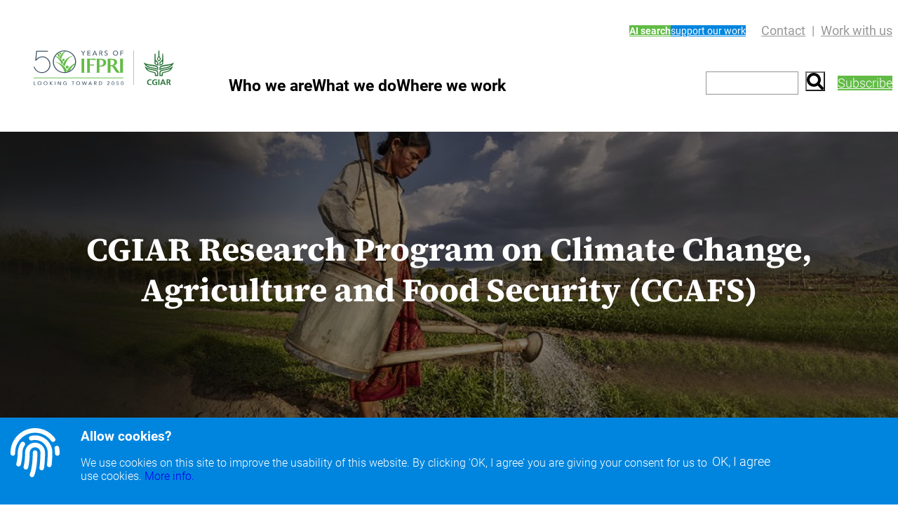

--- FILE ---
content_type: text/html; charset=UTF-8
request_url: https://www.ifpri.org/partnership/cgiar-research-program-climate-change-agriculture-and-food-security-ccafs/
body_size: 31871
content:
<!DOCTYPE html>
<html lang="en-US">
<head>
	<meta charset="UTF-8" />
	<meta name="viewport" content="width=device-width, initial-scale=1" />
<meta name='robots' content='index, follow, max-image-preview:large, max-snippet:-1, max-video-preview:-1' />
	<style>img:is([sizes="auto" i], [sizes^="auto," i]) { contain-intrinsic-size: 3000px 1500px }</style>
	
	<!-- This site is optimized with the Yoast SEO Premium plugin v26.4 (Yoast SEO v26.4) - https://yoast.com/wordpress/plugins/seo/ -->
	<link rel="canonical" href="https://www.ifpri.org/partnership/cgiar-research-program-climate-change-agriculture-and-food-security-ccafs/" />
	<meta property="og:locale" content="en_US" />
	<meta property="og:type" content="article" />
	<meta property="og:title" content="CGIAR Research Program on Climate Change, Agriculture and Food Security (CCAFS)" />
	<meta property="og:url" content="https://www.ifpri.org/partnership/cgiar-research-program-climate-change-agriculture-and-food-security-ccafs/" />
	<meta property="og:site_name" content="IFPRI" />
	<meta property="article:publisher" content="https://www.facebook.com/ifpri.org" />
	<meta property="og:image" content="https://www.ifpri.org/wp-content/uploads/2018/11/donor-ccafs.png" />
	<meta property="og:image:width" content="1" />
	<meta property="og:image:height" content="1" />
	<meta property="og:image:type" content="image/png" />
	<meta name="twitter:card" content="summary_large_image" />
	<meta name="twitter:site" content="@ifpri" />
	<script type="application/ld+json" class="yoast-schema-graph">{"@context":"https://schema.org","@graph":[{"@type":"WebPage","@id":"https://www.ifpri.org/partnership/cgiar-research-program-climate-change-agriculture-and-food-security-ccafs/","url":"https://www.ifpri.org/partnership/cgiar-research-program-climate-change-agriculture-and-food-security-ccafs/","name":"CGIAR Research Program on Climate Change, Agriculture and Food Security (CCAFS) | IFPRI","isPartOf":{"@id":"https://www.ifpri.org/#website"},"primaryImageOfPage":{"@id":"https://www.ifpri.org/partnership/cgiar-research-program-climate-change-agriculture-and-food-security-ccafs/#primaryimage"},"image":{"@id":"https://www.ifpri.org/partnership/cgiar-research-program-climate-change-agriculture-and-food-security-ccafs/#primaryimage"},"thumbnailUrl":"https://www.ifpri.org/wp-content/uploads/2018/11/donor-ccafs.png","datePublished":"2018-06-23T03:40:00+00:00","breadcrumb":{"@id":"https://www.ifpri.org/partnership/cgiar-research-program-climate-change-agriculture-and-food-security-ccafs/#breadcrumb"},"inLanguage":"en-US","potentialAction":[{"@type":"ReadAction","target":["https://www.ifpri.org/partnership/cgiar-research-program-climate-change-agriculture-and-food-security-ccafs/"]}]},{"@type":"ImageObject","inLanguage":"en-US","@id":"https://www.ifpri.org/partnership/cgiar-research-program-climate-change-agriculture-and-food-security-ccafs/#primaryimage","url":"https://www.ifpri.org/wp-content/uploads/2018/11/donor-ccafs.png","contentUrl":"https://www.ifpri.org/wp-content/uploads/2018/11/donor-ccafs.png","caption":"donor-ccafs"},{"@type":"BreadcrumbList","@id":"https://www.ifpri.org/partnership/cgiar-research-program-climate-change-agriculture-and-food-security-ccafs/#breadcrumb","itemListElement":[{"@type":"ListItem","position":1,"name":"Home","item":"https://www.ifpri.org/"},{"@type":"ListItem","position":2,"name":"CGIAR Research Program on Climate Change, Agriculture and Food Security (CCAFS)"}]},{"@type":"WebSite","@id":"https://www.ifpri.org/#website","url":"https://www.ifpri.org/","name":"IFPRI - International Food Policy Research Institute","description":"The International Food Policy Research Institute (IFPRI) was founded in 1975 to improve the understanding of national agricultural and food policies to promote the adoption of innovations in agricultural technology","publisher":{"@id":"https://www.ifpri.org/#organization"},"alternateName":"IFPRI","potentialAction":[{"@type":"SearchAction","target":{"@type":"EntryPoint","urlTemplate":"https://www.ifpri.org/?s={search_term_string}"},"query-input":{"@type":"PropertyValueSpecification","valueRequired":true,"valueName":"search_term_string"}}],"inLanguage":"en-US"},{"@type":"Organization","@id":"https://www.ifpri.org/#organization","name":"International Food Policy Research Institute (IFPRI)","alternateName":"IFPRI","url":"https://www.ifpri.org/","logo":{"@type":"ImageObject","inLanguage":"en-US","@id":"https://www.ifpri.org/#/schema/logo/image/","url":"https://www.ifpri.org/wp-content/uploads/2024/01/IFPRI-logo.svg","contentUrl":"https://www.ifpri.org/wp-content/uploads/2024/01/IFPRI-logo.svg","width":"1024","height":"1024","caption":"International Food Policy Research Institute (IFPRI)"},"image":{"@id":"https://www.ifpri.org/#/schema/logo/image/"},"sameAs":["https://www.facebook.com/ifpri.org","https://x.com/ifpri","https://www.linkedin.com/company/ifpri","https://instagram.com/ifpri/","https://www.youtube.com/user/IFPRI"],"description":"The International Food Policy Research Institute (IFPRI) was founded in 1975 to improve the understanding of national agricultural and food policies to promote the adoption of innovations in agricultural technology","email":"ifpri@cgiar.org","telephone":"+1 202-862-5600","foundingDate":"1975-03-01","numberOfEmployees":{"@type":"QuantitativeValue","minValue":"501","maxValue":"1000"},"publishingPrinciples":"https://www.ifpri.org/about-ifpri/"}]}</script>
	<!-- / Yoast SEO Premium plugin. -->


<title>CGIAR Research Program on Climate Change, Agriculture and Food Security (CCAFS) | IFPRI</title>
<link rel='dns-prefetch' href='//d1bxh8uas1mnw7.cloudfront.net' />
<link rel="alternate" type="application/rss+xml" title="IFPRI &raquo; Feed" href="https://www.ifpri.org/feed/" />
<style id='wp-block-button-inline-css'>
.wp-block-button__link{box-sizing:border-box;cursor:pointer;display:inline-block;text-align:center;word-break:break-word}.wp-block-button__link.aligncenter{text-align:center}.wp-block-button__link.alignright{text-align:right}:where(.wp-block-button__link){border-radius:9999px;box-shadow:none;padding:calc(.667em + 2px) calc(1.333em + 2px);text-decoration:none}.wp-block-button[style*=text-decoration] .wp-block-button__link{text-decoration:inherit}.wp-block-buttons>.wp-block-button.has-custom-width{max-width:none}.wp-block-buttons>.wp-block-button.has-custom-width .wp-block-button__link{width:100%}.wp-block-buttons>.wp-block-button.has-custom-font-size .wp-block-button__link{font-size:inherit}.wp-block-buttons>.wp-block-button.wp-block-button__width-25{width:calc(25% - var(--wp--style--block-gap, .5em)*.75)}.wp-block-buttons>.wp-block-button.wp-block-button__width-50{width:calc(50% - var(--wp--style--block-gap, .5em)*.5)}.wp-block-buttons>.wp-block-button.wp-block-button__width-75{width:calc(75% - var(--wp--style--block-gap, .5em)*.25)}.wp-block-buttons>.wp-block-button.wp-block-button__width-100{flex-basis:100%;width:100%}.wp-block-buttons.is-vertical>.wp-block-button.wp-block-button__width-25{width:25%}.wp-block-buttons.is-vertical>.wp-block-button.wp-block-button__width-50{width:50%}.wp-block-buttons.is-vertical>.wp-block-button.wp-block-button__width-75{width:75%}.wp-block-button.is-style-squared,.wp-block-button__link.wp-block-button.is-style-squared{border-radius:0}.wp-block-button.no-border-radius,.wp-block-button__link.no-border-radius{border-radius:0!important}:root :where(.wp-block-button .wp-block-button__link.is-style-outline),:root :where(.wp-block-button.is-style-outline>.wp-block-button__link){border:2px solid;padding:.667em 1.333em}:root :where(.wp-block-button .wp-block-button__link.is-style-outline:not(.has-text-color)),:root :where(.wp-block-button.is-style-outline>.wp-block-button__link:not(.has-text-color)){color:currentColor}:root :where(.wp-block-button .wp-block-button__link.is-style-outline:not(.has-background)),:root :where(.wp-block-button.is-style-outline>.wp-block-button__link:not(.has-background)){background-color:initial;background-image:none}
</style>
<style id='wp-block-buttons-inline-css'>
.wp-block-buttons.is-vertical{flex-direction:column}.wp-block-buttons.is-vertical>.wp-block-button:last-child{margin-bottom:0}.wp-block-buttons>.wp-block-button{display:inline-block;margin:0}.wp-block-buttons.is-content-justification-left{justify-content:flex-start}.wp-block-buttons.is-content-justification-left.is-vertical{align-items:flex-start}.wp-block-buttons.is-content-justification-center{justify-content:center}.wp-block-buttons.is-content-justification-center.is-vertical{align-items:center}.wp-block-buttons.is-content-justification-right{justify-content:flex-end}.wp-block-buttons.is-content-justification-right.is-vertical{align-items:flex-end}.wp-block-buttons.is-content-justification-space-between{justify-content:space-between}.wp-block-buttons.aligncenter{text-align:center}.wp-block-buttons:not(.is-content-justification-space-between,.is-content-justification-right,.is-content-justification-left,.is-content-justification-center) .wp-block-button.aligncenter{margin-left:auto;margin-right:auto;width:100%}.wp-block-buttons[style*=text-decoration] .wp-block-button,.wp-block-buttons[style*=text-decoration] .wp-block-button__link{text-decoration:inherit}.wp-block-buttons.has-custom-font-size .wp-block-button__link{font-size:inherit}.wp-block-button.aligncenter{text-align:center}
</style>
<style id='wp-block-navigation-link-inline-css'>
.wp-block-navigation .wp-block-navigation-item__label{overflow-wrap:break-word}.wp-block-navigation .wp-block-navigation-item__description{display:none}.link-ui-tools{border-top:1px solid #f0f0f0;padding:8px}.link-ui-block-inserter{padding-top:8px}.link-ui-block-inserter__back{margin-left:8px;text-transform:uppercase}
</style>
<link rel='stylesheet' id='wp-block-navigation-css' href='https://www.ifpri.org/wp-includes/blocks/navigation/style.min.css?ver=6.7.4' media='all' />
<style id='wp-block-group-inline-css'>
.wp-block-group{box-sizing:border-box}:where(.wp-block-group.wp-block-group-is-layout-constrained){position:relative}
</style>
<link rel='stylesheet' id='wp-block-image-css' href='https://www.ifpri.org/wp-includes/blocks/image/style.min.css?ver=6.7.4' media='all' />
<style id='wp-block-search-inline-css'>
.wp-block-search__button{margin-left:10px;word-break:normal}.wp-block-search__button.has-icon{line-height:0}.wp-block-search__button svg{height:1.25em;min-height:24px;min-width:24px;width:1.25em;fill:currentColor;vertical-align:text-bottom}:where(.wp-block-search__button){border:1px solid #ccc;padding:6px 10px}.wp-block-search__inside-wrapper{display:flex;flex:auto;flex-wrap:nowrap;max-width:100%}.wp-block-search__label{width:100%}.wp-block-search__input{appearance:none;border:1px solid #949494;flex-grow:1;margin-left:0;margin-right:0;min-width:3rem;padding:8px;text-decoration:unset!important}.wp-block-search.wp-block-search__button-only .wp-block-search__button{flex-shrink:0;margin-left:0;max-width:100%}.wp-block-search.wp-block-search__button-only .wp-block-search__button[aria-expanded=true]{max-width:calc(100% - 100px)}.wp-block-search.wp-block-search__button-only .wp-block-search__inside-wrapper{min-width:0!important;transition-property:width}.wp-block-search.wp-block-search__button-only .wp-block-search__input{flex-basis:100%;transition-duration:.3s}.wp-block-search.wp-block-search__button-only.wp-block-search__searchfield-hidden,.wp-block-search.wp-block-search__button-only.wp-block-search__searchfield-hidden .wp-block-search__inside-wrapper{overflow:hidden}.wp-block-search.wp-block-search__button-only.wp-block-search__searchfield-hidden .wp-block-search__input{border-left-width:0!important;border-right-width:0!important;flex-basis:0;flex-grow:0;margin:0;min-width:0!important;padding-left:0!important;padding-right:0!important;width:0!important}:where(.wp-block-search__input){font-family:inherit;font-size:inherit;font-style:inherit;font-weight:inherit;letter-spacing:inherit;line-height:inherit;text-transform:inherit}:where(.wp-block-search__button-inside .wp-block-search__inside-wrapper){border:1px solid #949494;box-sizing:border-box;padding:4px}:where(.wp-block-search__button-inside .wp-block-search__inside-wrapper) .wp-block-search__input{border:none;border-radius:0;padding:0 4px}:where(.wp-block-search__button-inside .wp-block-search__inside-wrapper) .wp-block-search__input:focus{outline:none}:where(.wp-block-search__button-inside .wp-block-search__inside-wrapper) :where(.wp-block-search__button){padding:4px 8px}.wp-block-search.aligncenter .wp-block-search__inside-wrapper{margin:auto}.wp-block[data-align=right] .wp-block-search.wp-block-search__button-only .wp-block-search__inside-wrapper{float:right}
</style>
<style id='wp-block-columns-inline-css'>
.wp-block-columns{align-items:normal!important;box-sizing:border-box;display:flex;flex-wrap:wrap!important}@media (min-width:782px){.wp-block-columns{flex-wrap:nowrap!important}}.wp-block-columns.are-vertically-aligned-top{align-items:flex-start}.wp-block-columns.are-vertically-aligned-center{align-items:center}.wp-block-columns.are-vertically-aligned-bottom{align-items:flex-end}@media (max-width:781px){.wp-block-columns:not(.is-not-stacked-on-mobile)>.wp-block-column{flex-basis:100%!important}}@media (min-width:782px){.wp-block-columns:not(.is-not-stacked-on-mobile)>.wp-block-column{flex-basis:0;flex-grow:1}.wp-block-columns:not(.is-not-stacked-on-mobile)>.wp-block-column[style*=flex-basis]{flex-grow:0}}.wp-block-columns.is-not-stacked-on-mobile{flex-wrap:nowrap!important}.wp-block-columns.is-not-stacked-on-mobile>.wp-block-column{flex-basis:0;flex-grow:1}.wp-block-columns.is-not-stacked-on-mobile>.wp-block-column[style*=flex-basis]{flex-grow:0}:where(.wp-block-columns){margin-bottom:1.75em}:where(.wp-block-columns.has-background){padding:1.25em 2.375em}.wp-block-column{flex-grow:1;min-width:0;overflow-wrap:break-word;word-break:break-word}.wp-block-column.is-vertically-aligned-top{align-self:flex-start}.wp-block-column.is-vertically-aligned-center{align-self:center}.wp-block-column.is-vertically-aligned-bottom{align-self:flex-end}.wp-block-column.is-vertically-aligned-stretch{align-self:stretch}.wp-block-column.is-vertically-aligned-bottom,.wp-block-column.is-vertically-aligned-center,.wp-block-column.is-vertically-aligned-top{width:100%}
</style>
<style id='wp-block-paragraph-inline-css'>
.is-small-text{font-size:.875em}.is-regular-text{font-size:1em}.is-large-text{font-size:2.25em}.is-larger-text{font-size:3em}.has-drop-cap:not(:focus):first-letter{float:left;font-size:8.4em;font-style:normal;font-weight:100;line-height:.68;margin:.05em .1em 0 0;text-transform:uppercase}body.rtl .has-drop-cap:not(:focus):first-letter{float:none;margin-left:.1em}p.has-drop-cap.has-background{overflow:hidden}:root :where(p.has-background){padding:1.25em 2.375em}:where(p.has-text-color:not(.has-link-color)) a{color:inherit}p.has-text-align-left[style*="writing-mode:vertical-lr"],p.has-text-align-right[style*="writing-mode:vertical-rl"]{rotate:180deg}
</style>
<style id='wp-block-heading-inline-css'>
h1.has-background,h2.has-background,h3.has-background,h4.has-background,h5.has-background,h6.has-background{padding:1.25em 2.375em}h1.has-text-align-left[style*=writing-mode]:where([style*=vertical-lr]),h1.has-text-align-right[style*=writing-mode]:where([style*=vertical-rl]),h2.has-text-align-left[style*=writing-mode]:where([style*=vertical-lr]),h2.has-text-align-right[style*=writing-mode]:where([style*=vertical-rl]),h3.has-text-align-left[style*=writing-mode]:where([style*=vertical-lr]),h3.has-text-align-right[style*=writing-mode]:where([style*=vertical-rl]),h4.has-text-align-left[style*=writing-mode]:where([style*=vertical-lr]),h4.has-text-align-right[style*=writing-mode]:where([style*=vertical-rl]),h5.has-text-align-left[style*=writing-mode]:where([style*=vertical-lr]),h5.has-text-align-right[style*=writing-mode]:where([style*=vertical-rl]),h6.has-text-align-left[style*=writing-mode]:where([style*=vertical-lr]),h6.has-text-align-right[style*=writing-mode]:where([style*=vertical-rl]){rotate:180deg}
</style>
<style id='wp-block-spacer-inline-css'>
.wp-block-spacer{clear:both}
</style>
<style id='wp-block-post-title-inline-css'>
.wp-block-post-title{box-sizing:border-box;word-break:break-word}.wp-block-post-title :where(a){display:inline-block;font-family:inherit;font-size:inherit;font-style:inherit;font-weight:inherit;letter-spacing:inherit;line-height:inherit;text-decoration:inherit}
</style>
<link rel='stylesheet' id='wp-block-cover-css' href='https://www.ifpri.org/wp-includes/blocks/cover/style.min.css?ver=6.7.4' media='all' />
<style id='wp-block-post-content-inline-css'>
.wp-block-post-content{display:flow-root}
</style>
<style id='mfb-meta-field-block-style-inline-css'>
.wp-block-mfb-meta-field-block,.wp-block-mfb-meta-field-block *{box-sizing:border-box}.wp-block-mfb-meta-field-block.is-layout-flow>.prefix,.wp-block-mfb-meta-field-block.is-layout-flow>.suffix,.wp-block-mfb-meta-field-block.is-layout-flow>.value{margin-block-end:0;margin-block-start:0}.wp-block-mfb-meta-field-block.is-display-inline-block>*{display:inline-block}.wp-block-mfb-meta-field-block.is-display-inline-block .prefix{margin-inline-end:var(--mfb--gap,.5em)}.wp-block-mfb-meta-field-block.is-display-inline-block .suffix{margin-inline-start:var(--mfb--gap,.5em)}.wp-block-mfb-meta-field-block .value img,.wp-block-mfb-meta-field-block .value video{height:auto;max-width:100%}

</style>
<style id='acf-gallery-field-style-inline-css'>

.partner_image figure { width: 100%; height: unset; text-align: left; }
.partner_image figure  img { object-fit: contain;   max-width: 100%;  max-height: 100%; }
.galleryField { max-width: 100%; }
</style>
<style id='acf-block-related-row-style-inline-css'>
ul.content_related {  list-style-type: none; margin-left: 0px; padding-left: 0px;}


.content_related_2cols {
    display: grid; 
    grid-template-columns: repeat(2, minmax(0, 1fr));
    gap: 3.75rem; } 
    
.content_related_3cols {
      display: grid; 
      grid-template-columns: repeat(3, minmax(0, 1fr));
      gap: 3.75rem; 
} 
.content_related_4cols {
        display: grid; 
        grid-template-columns: repeat(4, minmax(0, 1fr));
        gap: 3.75rem; 
  }  

.content_related_5plus_cols {
  display: flex;
  flex-wrap: wrap;
  gap: 3.75rem; }          
                   
.content_related_5plus_cols  .content_related_col {
  box-sizing: border-box;
  flex: 1;
  min-width: 29%;
}

.content_related_5plus_cols  .content_related_col":not(:first-child):not(:nth-child(2)) {
  flex-grow:0;
}          

.content_related_label5 { 
    font-family: var(--wp--preset--font-family--sourceserif-4) !important;
    font-size: var(--wp--preset--font-size--body-2-size);
    color: var(--wp--preset--color--ifpri-gray-1) !important;
    font-style: italic; 
    font-weight: var(--wp--custom--font-weight--bold);
}
 
h2.wp-block-heading {
font-family: var(--wp--preset--font-family--sourceserif-4);
  font-size: var(--wp--preset--font-size--ifpri-h-2);
  font-style: normal;
  font-weight: var(--wp--custom--font-weight--bold);
  margin-bottom: 3.3rem;
}
h4.wp-block-post-title  {
  font-family: var(--wp--preset--font-family--sourceserif-4);
  font-size: var(--wp--preset--font-size--ifpri-h-4);
  font-style: normal;
  font-weight: var(--wp--custom--font-weight--bold);
}

.has-ifpri-gray-1-color {color: var(--wp--preset--color--ifpri-gray-1) !important; }

.content_related_col.notopics, .content_related_col.noprojects { grid-column: span 2; }
.content_related_col.notopics.noprojects { grid-column: span 3; }

.content_related_col img {
    border-radius: 5px;
}

.evtCatDAndDate { display: flex; flex-direction: row; grid-gap: 2px; justify-content: flex-start; flex-wrap: wrap; }
.evtCatDAndDate > div { display: inline; }
.evtCatDAndDate > div.evtCatSep { padding-left: 10px; padding-right: 10px; }

.wp-block-post-excerpt__excerpt.related_row_excerpt { 
  font-family: var(--wp--preset--font-family--roboto);
  font-size: var(--wp--preset--font-size--body-2-size) !important;
}

/* Responsive layout adjustment */
@media screen and (max-width: 1100px) {   
  .content_related_3cols, .content_related_4cols {
        grid-template-columns: repeat(2, minmax(0, 1fr));
  } 
}
@media screen and (max-width: 720px) {
  .content_related_3cols, .content_related_4cols {
    grid-template-columns: repeat(1, minmax(0, 1fr));
  } 
	.content_related_5plus_cols {
		flex-direction: column
	}
}

</style>
<style id='ifpri-outputs-ifpri-related-style-inline-css'>
/*!*****************************************************************************************************************************************************************************************************************************************************************************************************************************************************************************************************************************************!*\
  !*** css ./node_modules/.pnpm/css-loader@6.8.1_webpack@5.88.2/node_modules/css-loader/dist/cjs.js??ruleSet[1].rules[4].use[1]!./node_modules/.pnpm/postcss-loader@6.2.1_postcss@8.4.27_webpack@5.88.2/node_modules/postcss-loader/dist/cjs.js??ruleSet[1].rules[4].use[2]!./node_modules/.pnpm/sass-loader@12.6.0_sass@1.64.2_webpack@5.88.2/node_modules/sass-loader/dist/cjs.js??ruleSet[1].rules[4].use[3]!./src/related/style.scss ***!
  \*****************************************************************************************************************************************************************************************************************************************************************************************************************************************************************************************************************************************/
/* Styles moved to ifpri-resources.css */

/*# sourceMappingURL=style-index.css.map*/
</style>
<style id='wp-block-separator-inline-css'>
@charset "UTF-8";.wp-block-separator{border:none;border-top:2px solid}:root :where(.wp-block-separator.is-style-dots){height:auto;line-height:1;text-align:center}:root :where(.wp-block-separator.is-style-dots):before{color:currentColor;content:"···";font-family:serif;font-size:1.5em;letter-spacing:2em;padding-left:2em}.wp-block-separator.is-style-dots{background:none!important;border:none!important}
</style>
<link rel='stylesheet' id='wp-block-social-links-css' href='https://www.ifpri.org/wp-includes/blocks/social-links/style.min.css?ver=6.7.4' media='all' />
<style id='wp-block-library-inline-css'>
:root{--wp-admin-theme-color:#007cba;--wp-admin-theme-color--rgb:0,124,186;--wp-admin-theme-color-darker-10:#006ba1;--wp-admin-theme-color-darker-10--rgb:0,107,161;--wp-admin-theme-color-darker-20:#005a87;--wp-admin-theme-color-darker-20--rgb:0,90,135;--wp-admin-border-width-focus:2px;--wp-block-synced-color:#7a00df;--wp-block-synced-color--rgb:122,0,223;--wp-bound-block-color:var(--wp-block-synced-color)}@media (min-resolution:192dpi){:root{--wp-admin-border-width-focus:1.5px}}.wp-element-button{cursor:pointer}:root{--wp--preset--font-size--normal:16px;--wp--preset--font-size--huge:42px}:root .has-very-light-gray-background-color{background-color:#eee}:root .has-very-dark-gray-background-color{background-color:#313131}:root .has-very-light-gray-color{color:#eee}:root .has-very-dark-gray-color{color:#313131}:root .has-vivid-green-cyan-to-vivid-cyan-blue-gradient-background{background:linear-gradient(135deg,#00d084,#0693e3)}:root .has-purple-crush-gradient-background{background:linear-gradient(135deg,#34e2e4,#4721fb 50%,#ab1dfe)}:root .has-hazy-dawn-gradient-background{background:linear-gradient(135deg,#faaca8,#dad0ec)}:root .has-subdued-olive-gradient-background{background:linear-gradient(135deg,#fafae1,#67a671)}:root .has-atomic-cream-gradient-background{background:linear-gradient(135deg,#fdd79a,#004a59)}:root .has-nightshade-gradient-background{background:linear-gradient(135deg,#330968,#31cdcf)}:root .has-midnight-gradient-background{background:linear-gradient(135deg,#020381,#2874fc)}.has-regular-font-size{font-size:1em}.has-larger-font-size{font-size:2.625em}.has-normal-font-size{font-size:var(--wp--preset--font-size--normal)}.has-huge-font-size{font-size:var(--wp--preset--font-size--huge)}.has-text-align-center{text-align:center}.has-text-align-left{text-align:left}.has-text-align-right{text-align:right}#end-resizable-editor-section{display:none}.aligncenter{clear:both}.items-justified-left{justify-content:flex-start}.items-justified-center{justify-content:center}.items-justified-right{justify-content:flex-end}.items-justified-space-between{justify-content:space-between}.screen-reader-text{border:0;clip:rect(1px,1px,1px,1px);clip-path:inset(50%);height:1px;margin:-1px;overflow:hidden;padding:0;position:absolute;width:1px;word-wrap:normal!important}.screen-reader-text:focus{background-color:#ddd;clip:auto!important;clip-path:none;color:#444;display:block;font-size:1em;height:auto;left:5px;line-height:normal;padding:15px 23px 14px;text-decoration:none;top:5px;width:auto;z-index:100000}html :where(.has-border-color){border-style:solid}html :where([style*=border-top-color]){border-top-style:solid}html :where([style*=border-right-color]){border-right-style:solid}html :where([style*=border-bottom-color]){border-bottom-style:solid}html :where([style*=border-left-color]){border-left-style:solid}html :where([style*=border-width]){border-style:solid}html :where([style*=border-top-width]){border-top-style:solid}html :where([style*=border-right-width]){border-right-style:solid}html :where([style*=border-bottom-width]){border-bottom-style:solid}html :where([style*=border-left-width]){border-left-style:solid}html :where(img[class*=wp-image-]){height:auto;max-width:100%}:where(figure){margin:0 0 1em}html :where(.is-position-sticky){--wp-admin--admin-bar--position-offset:var(--wp-admin--admin-bar--height,0px)}@media screen and (max-width:600px){html :where(.is-position-sticky){--wp-admin--admin-bar--position-offset:0px}}
</style>
<style id='global-styles-inline-css'>
:root{--wp--preset--aspect-ratio--square: 1;--wp--preset--aspect-ratio--4-3: 4/3;--wp--preset--aspect-ratio--3-4: 3/4;--wp--preset--aspect-ratio--3-2: 3/2;--wp--preset--aspect-ratio--2-3: 2/3;--wp--preset--aspect-ratio--16-9: 16/9;--wp--preset--aspect-ratio--9-16: 9/16;--wp--preset--color--black: #000000;--wp--preset--color--cyan-bluish-gray: #abb8c3;--wp--preset--color--white: #FFFFFF;--wp--preset--color--pale-pink: #f78da7;--wp--preset--color--vivid-red: #cf2e2e;--wp--preset--color--luminous-vivid-orange: #ff6900;--wp--preset--color--luminous-vivid-amber: #fcb900;--wp--preset--color--light-green-cyan: #7bdcb5;--wp--preset--color--vivid-green-cyan: #00d084;--wp--preset--color--pale-cyan-blue: #8ed1fc;--wp--preset--color--vivid-cyan-blue: #0693e3;--wp--preset--color--vivid-purple: #9b51e0;--wp--preset--color--ifpri-green: #62BB46;--wp--preset--color--ifpri-green-2: #96CA4F;--wp--preset--color--ifpri-green-3: #C4D82E;--wp--preset--color--ifpri-orange: #FDB51B;--wp--preset--color--ifpri-yellow-1: #FFE789;--wp--preset--color--ifpri-yellow-2: #FFDC1E;--wp--preset--color--ifpri-blue-1: #0085DE;--wp--preset--color--ifpri-blue-2: #334FA1;--wp--preset--color--ifpri-gray-1: #979797;--wp--preset--color--ifpri-gray-2: #CECECE;--wp--preset--color--ifpri-gray-3: #EAEAEA;--wp--preset--color--ifpri-red: #FF8989;--wp--preset--color--ifpri-cyan: #A3DBE8;--wp--preset--color--ifpri-green-other: #B3DE84;--wp--preset--color--ifpri-purple: #D4ABDB;--wp--preset--gradient--vivid-cyan-blue-to-vivid-purple: linear-gradient(135deg,rgba(6,147,227,1) 0%,rgb(155,81,224) 100%);--wp--preset--gradient--light-green-cyan-to-vivid-green-cyan: linear-gradient(135deg,rgb(122,220,180) 0%,rgb(0,208,130) 100%);--wp--preset--gradient--luminous-vivid-amber-to-luminous-vivid-orange: linear-gradient(135deg,rgba(252,185,0,1) 0%,rgba(255,105,0,1) 100%);--wp--preset--gradient--luminous-vivid-orange-to-vivid-red: linear-gradient(135deg,rgba(255,105,0,1) 0%,rgb(207,46,46) 100%);--wp--preset--gradient--very-light-gray-to-cyan-bluish-gray: linear-gradient(135deg,rgb(238,238,238) 0%,rgb(169,184,195) 100%);--wp--preset--gradient--cool-to-warm-spectrum: linear-gradient(135deg,rgb(74,234,220) 0%,rgb(151,120,209) 20%,rgb(207,42,186) 40%,rgb(238,44,130) 60%,rgb(251,105,98) 80%,rgb(254,248,76) 100%);--wp--preset--gradient--blush-light-purple: linear-gradient(135deg,rgb(255,206,236) 0%,rgb(152,150,240) 100%);--wp--preset--gradient--blush-bordeaux: linear-gradient(135deg,rgb(254,205,165) 0%,rgb(254,45,45) 50%,rgb(107,0,62) 100%);--wp--preset--gradient--luminous-dusk: linear-gradient(135deg,rgb(255,203,112) 0%,rgb(199,81,192) 50%,rgb(65,88,208) 100%);--wp--preset--gradient--pale-ocean: linear-gradient(135deg,rgb(255,245,203) 0%,rgb(182,227,212) 50%,rgb(51,167,181) 100%);--wp--preset--gradient--electric-grass: linear-gradient(135deg,rgb(202,248,128) 0%,rgb(113,206,126) 100%);--wp--preset--gradient--midnight: linear-gradient(135deg,rgb(2,3,129) 0%,rgb(40,116,252) 100%);--wp--preset--gradient--custom-unit-gradient: linear-gradient(135deg,rgb(98,187,70) 0%,rgb(196,216,46) 100%);--wp--preset--gradient--custom-topic-gradient: linear-gradient(135deg,rgb(0,163,216) 0%,rgb(0,125,180) 100%);--wp--preset--gradient--custom-profile-gradient: linear-gradient(135deg,rgb(69,125,237) 0%,rgb(114,182,237) 100%);--wp--preset--font-size--small: 13px;--wp--preset--font-size--medium: clamp(14px, 0.875rem + ((1vw - 3.2px) * 0.469), 20px);--wp--preset--font-size--large: clamp(22.041px, 1.378rem + ((1vw - 3.2px) * 1.091), 36px);--wp--preset--font-size--x-large: clamp(25.014px, 1.563rem + ((1vw - 3.2px) * 1.327), 42px);--wp--preset--font-size--body-3-size: clamp(0.938rem, 0.938rem + ((1vw - 0.2rem) * 0.078), 1rem);--wp--preset--font-size--body-2-size: clamp(0.938rem, 0.938rem + ((1vw - 0.2rem) * 0.234), 1.125rem);--wp--preset--font-size--body-1-size: clamp(0.938rem, 0.938rem + ((1vw - 0.2rem) * 0.313), 1.188rem);--wp--preset--font-size--label-5-size: clamp(0.938rem, 0.938rem + ((1vw - 0.2rem) * 0.234), 1.125rem);--wp--preset--font-size--label-4-size: clamp(1rem, 1rem + ((1vw - 0.2rem) * 0.313), 1.25rem);--wp--preset--font-size--label-3-size: clamp(1.063rem, 1.063rem + ((1vw - 0.2rem) * 0.39), 1.375rem);--wp--preset--font-size--label-2-size: clamp(1.188rem, 1.188rem + ((1vw - 0.2rem) * 0.328), 1.45rem);--wp--preset--font-size--label-1-size: clamp(1.25rem, 1.25rem + ((1vw - 0.2rem) * 0.313), 1.5rem);--wp--preset--font-size--ifpri-h-5: clamp(1.063rem, 1.063rem + ((1vw - 0.2rem) * 0.234), 1.25rem);--wp--preset--font-size--ifpri-h-4: clamp(1.313rem, 1.313rem + ((1vw - 0.2rem) * 0.39), 1.625rem);--wp--preset--font-size--ifpri-h-3: clamp(1.438rem, 1.438rem + ((1vw - 0.2rem) * 0.703), 2rem);--wp--preset--font-size--ifpri-h-2: clamp(1.688rem, 1.688rem + ((1vw - 0.2rem) * 0.859), 2.375rem);--wp--preset--font-size--ifpri-h-1: clamp(1.875rem, 1.875rem + ((1vw - 0.2rem) * 1.719), 3.25rem);--wp--preset--font-size--ifpri-quote: clamp(1.125rem, 1.125rem + ((1vw - 0.2rem) * 1.25), 2.125rem);--wp--preset--font-size--ifpri-mega-nav: clamp(1.25rem, 1.25rem + ((1vw - 0.2rem) * 0.313), 1.5rem);--wp--preset--font-size--ifpri-banner-header: clamp(1.5rem, 1.5rem + ((1vw - 0.2rem) * 1.875), 3rem);--wp--preset--font-family--sourceserif-4: 'Source Serif 4';--wp--preset--font-family--roboto: Roboto;--wp--preset--spacing--20: 0.44rem;--wp--preset--spacing--30: 0.67rem;--wp--preset--spacing--40: 1rem;--wp--preset--spacing--50: 1.5rem;--wp--preset--spacing--60: 2.25rem;--wp--preset--spacing--70: 3.38rem;--wp--preset--spacing--80: 5.06rem;--wp--preset--spacing--small: 0.75rem;--wp--preset--spacing--medium: 0.94rem;--wp--preset--spacing--medium-large: 1.22rem;--wp--preset--spacing--large: 1.4rem;--wp--preset--spacing--x-large: 2.15rem;--wp--preset--spacing--x-x-large: 3rem;--wp--preset--spacing--ifpri-gap: var(--wp--custom--spacing--gap);--wp--preset--shadow--natural: 6px 6px 9px rgba(0, 0, 0, 0.2);--wp--preset--shadow--deep: 12px 12px 50px rgba(0, 0, 0, 0.4);--wp--preset--shadow--sharp: 6px 6px 0px rgba(0, 0, 0, 0.2);--wp--preset--shadow--outlined: 6px 6px 0px -3px rgba(255, 255, 255, 1), 6px 6px rgba(0, 0, 0, 1);--wp--preset--shadow--crisp: 6px 6px 0px rgba(0, 0, 0, 1);--wp--custom--font-weight--black: 900;--wp--custom--font-weight--bold: 700;--wp--custom--font-weight--light: 300;--wp--custom--font-weight--medium: 500;--wp--custom--font-weight--regular: 400;--wp--custom--line-height--body: 1.615;--wp--custom--line-height--heading: 1.25;--wp--custom--line-height--medium: 1.5;--wp--custom--spacing--28-to-20: clamp(1.25rem, 0.61vw + 1.34rem, 1.75rem);--wp--custom--spacing--40-to-30: clamp(1.875rem, 3vw + 1.1rem, 2.5rem);--wp--custom--spacing--70-to-30: clamp(1.875rem, 3vw + 1.1rem, 4.375rem);--wp--custom--spacing--gap: clamp(5rem, 3vw + 6.313rem, 7.5rem);--wp--custom--spacing--ifpri-columns: 3.75rem;--wp--custom--spacing--ifpri-spacing-20: 20px;--wp--custom--spacing--ifpri-spacing-40: 40px;--wp--custom--spacing--ifpri-spacing-50: 50px;--wp--custom--spacing--ifpri-spacing-60: 60px;--wp--custom--spacing--ifpri-spacing-80: clamp(40px, calc(2.5rem + ((1vw - 3.9px) * 3.0628)), 80px);}:root { --wp--style--global--content-size: 86vw;--wp--style--global--wide-size: 86vw; }:where(body) { margin: 0; }.wp-site-blocks { padding-top: var(--wp--style--root--padding-top); padding-bottom: var(--wp--style--root--padding-bottom); }.has-global-padding { padding-right: var(--wp--style--root--padding-right); padding-left: var(--wp--style--root--padding-left); }.has-global-padding > .alignfull { margin-right: calc(var(--wp--style--root--padding-right) * -1); margin-left: calc(var(--wp--style--root--padding-left) * -1); }.has-global-padding :where(:not(.alignfull.is-layout-flow) > .has-global-padding:not(.wp-block-block, .alignfull)) { padding-right: 0; padding-left: 0; }.has-global-padding :where(:not(.alignfull.is-layout-flow) > .has-global-padding:not(.wp-block-block, .alignfull)) > .alignfull { margin-left: 0; margin-right: 0; }.wp-site-blocks > .alignleft { float: left; margin-right: 2em; }.wp-site-blocks > .alignright { float: right; margin-left: 2em; }.wp-site-blocks > .aligncenter { justify-content: center; margin-left: auto; margin-right: auto; }:where(.wp-site-blocks) > * { margin-block-start: 0px; margin-block-end: 0; }:where(.wp-site-blocks) > :first-child { margin-block-start: 0; }:where(.wp-site-blocks) > :last-child { margin-block-end: 0; }:root { --wp--style--block-gap: 0px; }:root :where(.is-layout-flow) > :first-child{margin-block-start: 0;}:root :where(.is-layout-flow) > :last-child{margin-block-end: 0;}:root :where(.is-layout-flow) > *{margin-block-start: 0px;margin-block-end: 0;}:root :where(.is-layout-constrained) > :first-child{margin-block-start: 0;}:root :where(.is-layout-constrained) > :last-child{margin-block-end: 0;}:root :where(.is-layout-constrained) > *{margin-block-start: 0px;margin-block-end: 0;}:root :where(.is-layout-flex){gap: 0px;}:root :where(.is-layout-grid){gap: 0px;}.is-layout-flow > .alignleft{float: left;margin-inline-start: 0;margin-inline-end: 2em;}.is-layout-flow > .alignright{float: right;margin-inline-start: 2em;margin-inline-end: 0;}.is-layout-flow > .aligncenter{margin-left: auto !important;margin-right: auto !important;}.is-layout-constrained > .alignleft{float: left;margin-inline-start: 0;margin-inline-end: 2em;}.is-layout-constrained > .alignright{float: right;margin-inline-start: 2em;margin-inline-end: 0;}.is-layout-constrained > .aligncenter{margin-left: auto !important;margin-right: auto !important;}.is-layout-constrained > :where(:not(.alignleft):not(.alignright):not(.alignfull)){max-width: var(--wp--style--global--content-size);margin-left: auto !important;margin-right: auto !important;}.is-layout-constrained > .alignwide{max-width: var(--wp--style--global--wide-size);}body .is-layout-flex{display: flex;}.is-layout-flex{flex-wrap: wrap;align-items: center;}.is-layout-flex > :is(*, div){margin: 0;}body .is-layout-grid{display: grid;}.is-layout-grid > :is(*, div){margin: 0;}body{font-family: var(--wp--preset--font-family--roboto);font-size: var(--wp--preset--font-size--body-1-size);font-style: normal;font-weight: var(--wp--custom--font-weight--light);--wp--style--root--padding-top: 0px;--wp--style--root--padding-right: 0px;--wp--style--root--padding-bottom: 0px;--wp--style--root--padding-left: 0px;}a:where(:not(.wp-element-button)){color: black;text-decoration: none;}:root :where(a:where(:not(.wp-element-button)):hover){color: var(--wp--preset--color--ifpri-green);}h1{font-family: var(--wp--preset--font-family--sourceserif-4);font-size: var(--wp--preset--font-size--ifpri-h-1);font-style: normal;font-weight: var(--wp--custom--font-weight--bold);line-height: var(--wp--custom--line-height--heading);}h2{font-family: var(--wp--preset--font-family--sourceserif-4);font-size: var(--wp--preset--font-size--ifpri-h-2);font-style: normal;font-weight: var(--wp--custom--font-weight--bold);line-height: var(--wp--custom--line-height--heading);}h3{font-family: var(--wp--preset--font-family--sourceserif-4);font-size: var(--wp--preset--font-size--ifpri-h-3);font-style: normal;font-weight: var(--wp--custom--font-weight--bold);line-height: var(--wp--custom--line-height--heading);}h4{font-family: var(--wp--preset--font-family--sourceserif-4);font-size: var(--wp--preset--font-size--ifpri-h-4);font-style: normal;font-weight: var(--wp--custom--font-weight--bold);line-height: var(--wp--custom--line-height--heading);}h5{font-family: var(--wp--preset--font-family--roboto);font-size: var(--wp--preset--font-size--ifpri-h-5);font-style: normal;font-weight: var(--wp--custom--font-weight--bold);line-height: var(--wp--custom--line-height--heading);}h6{font-family: var(--wp--preset--font-family--roboto);font-size: var(--wp--preset--font-size--body-3-size);font-style: normal;font-weight: var(--wp--custom--font-weight--bold);line-height: var(--wp--custom--line-height--heading);}:root :where(.wp-element-button, .wp-block-button__link){background-color: var(--wp--preset--color--ifpri-yellow-1);border-width: 0;color: var(--wp--preset--color--black);font-family: var(--wp--preset--font-family--roboto);font-size: var(--wp--preset--font-size--body-3-size);font-style: normal;font-weight: var(--wp--custom--font-weight--medium);line-height: inherit;padding: calc(0.667em + 2px) calc(1.333em + 2px);text-decoration: none;}:root :where(.wp-element-caption, .wp-block-audio figcaption, .wp-block-embed figcaption, .wp-block-gallery figcaption, .wp-block-image figcaption, .wp-block-table figcaption, .wp-block-video figcaption){font-family: var(--wp--preset--font-family--roboto);}.has-black-color{color: var(--wp--preset--color--black) !important;}.has-cyan-bluish-gray-color{color: var(--wp--preset--color--cyan-bluish-gray) !important;}.has-white-color{color: var(--wp--preset--color--white) !important;}.has-pale-pink-color{color: var(--wp--preset--color--pale-pink) !important;}.has-vivid-red-color{color: var(--wp--preset--color--vivid-red) !important;}.has-luminous-vivid-orange-color{color: var(--wp--preset--color--luminous-vivid-orange) !important;}.has-luminous-vivid-amber-color{color: var(--wp--preset--color--luminous-vivid-amber) !important;}.has-light-green-cyan-color{color: var(--wp--preset--color--light-green-cyan) !important;}.has-vivid-green-cyan-color{color: var(--wp--preset--color--vivid-green-cyan) !important;}.has-pale-cyan-blue-color{color: var(--wp--preset--color--pale-cyan-blue) !important;}.has-vivid-cyan-blue-color{color: var(--wp--preset--color--vivid-cyan-blue) !important;}.has-vivid-purple-color{color: var(--wp--preset--color--vivid-purple) !important;}.has-ifpri-green-color{color: var(--wp--preset--color--ifpri-green) !important;}.has-ifpri-green-2-color{color: var(--wp--preset--color--ifpri-green-2) !important;}.has-ifpri-green-3-color{color: var(--wp--preset--color--ifpri-green-3) !important;}.has-ifpri-orange-color{color: var(--wp--preset--color--ifpri-orange) !important;}.has-ifpri-yellow-1-color{color: var(--wp--preset--color--ifpri-yellow-1) !important;}.has-ifpri-yellow-2-color{color: var(--wp--preset--color--ifpri-yellow-2) !important;}.has-ifpri-blue-1-color{color: var(--wp--preset--color--ifpri-blue-1) !important;}.has-ifpri-blue-2-color{color: var(--wp--preset--color--ifpri-blue-2) !important;}.has-ifpri-gray-1-color{color: var(--wp--preset--color--ifpri-gray-1) !important;}.has-ifpri-gray-2-color{color: var(--wp--preset--color--ifpri-gray-2) !important;}.has-ifpri-gray-3-color{color: var(--wp--preset--color--ifpri-gray-3) !important;}.has-ifpri-red-color{color: var(--wp--preset--color--ifpri-red) !important;}.has-ifpri-cyan-color{color: var(--wp--preset--color--ifpri-cyan) !important;}.has-ifpri-green-other-color{color: var(--wp--preset--color--ifpri-green-other) !important;}.has-ifpri-purple-color{color: var(--wp--preset--color--ifpri-purple) !important;}.has-black-background-color{background-color: var(--wp--preset--color--black) !important;}.has-cyan-bluish-gray-background-color{background-color: var(--wp--preset--color--cyan-bluish-gray) !important;}.has-white-background-color{background-color: var(--wp--preset--color--white) !important;}.has-pale-pink-background-color{background-color: var(--wp--preset--color--pale-pink) !important;}.has-vivid-red-background-color{background-color: var(--wp--preset--color--vivid-red) !important;}.has-luminous-vivid-orange-background-color{background-color: var(--wp--preset--color--luminous-vivid-orange) !important;}.has-luminous-vivid-amber-background-color{background-color: var(--wp--preset--color--luminous-vivid-amber) !important;}.has-light-green-cyan-background-color{background-color: var(--wp--preset--color--light-green-cyan) !important;}.has-vivid-green-cyan-background-color{background-color: var(--wp--preset--color--vivid-green-cyan) !important;}.has-pale-cyan-blue-background-color{background-color: var(--wp--preset--color--pale-cyan-blue) !important;}.has-vivid-cyan-blue-background-color{background-color: var(--wp--preset--color--vivid-cyan-blue) !important;}.has-vivid-purple-background-color{background-color: var(--wp--preset--color--vivid-purple) !important;}.has-ifpri-green-background-color{background-color: var(--wp--preset--color--ifpri-green) !important;}.has-ifpri-green-2-background-color{background-color: var(--wp--preset--color--ifpri-green-2) !important;}.has-ifpri-green-3-background-color{background-color: var(--wp--preset--color--ifpri-green-3) !important;}.has-ifpri-orange-background-color{background-color: var(--wp--preset--color--ifpri-orange) !important;}.has-ifpri-yellow-1-background-color{background-color: var(--wp--preset--color--ifpri-yellow-1) !important;}.has-ifpri-yellow-2-background-color{background-color: var(--wp--preset--color--ifpri-yellow-2) !important;}.has-ifpri-blue-1-background-color{background-color: var(--wp--preset--color--ifpri-blue-1) !important;}.has-ifpri-blue-2-background-color{background-color: var(--wp--preset--color--ifpri-blue-2) !important;}.has-ifpri-gray-1-background-color{background-color: var(--wp--preset--color--ifpri-gray-1) !important;}.has-ifpri-gray-2-background-color{background-color: var(--wp--preset--color--ifpri-gray-2) !important;}.has-ifpri-gray-3-background-color{background-color: var(--wp--preset--color--ifpri-gray-3) !important;}.has-ifpri-red-background-color{background-color: var(--wp--preset--color--ifpri-red) !important;}.has-ifpri-cyan-background-color{background-color: var(--wp--preset--color--ifpri-cyan) !important;}.has-ifpri-green-other-background-color{background-color: var(--wp--preset--color--ifpri-green-other) !important;}.has-ifpri-purple-background-color{background-color: var(--wp--preset--color--ifpri-purple) !important;}.has-black-border-color{border-color: var(--wp--preset--color--black) !important;}.has-cyan-bluish-gray-border-color{border-color: var(--wp--preset--color--cyan-bluish-gray) !important;}.has-white-border-color{border-color: var(--wp--preset--color--white) !important;}.has-pale-pink-border-color{border-color: var(--wp--preset--color--pale-pink) !important;}.has-vivid-red-border-color{border-color: var(--wp--preset--color--vivid-red) !important;}.has-luminous-vivid-orange-border-color{border-color: var(--wp--preset--color--luminous-vivid-orange) !important;}.has-luminous-vivid-amber-border-color{border-color: var(--wp--preset--color--luminous-vivid-amber) !important;}.has-light-green-cyan-border-color{border-color: var(--wp--preset--color--light-green-cyan) !important;}.has-vivid-green-cyan-border-color{border-color: var(--wp--preset--color--vivid-green-cyan) !important;}.has-pale-cyan-blue-border-color{border-color: var(--wp--preset--color--pale-cyan-blue) !important;}.has-vivid-cyan-blue-border-color{border-color: var(--wp--preset--color--vivid-cyan-blue) !important;}.has-vivid-purple-border-color{border-color: var(--wp--preset--color--vivid-purple) !important;}.has-ifpri-green-border-color{border-color: var(--wp--preset--color--ifpri-green) !important;}.has-ifpri-green-2-border-color{border-color: var(--wp--preset--color--ifpri-green-2) !important;}.has-ifpri-green-3-border-color{border-color: var(--wp--preset--color--ifpri-green-3) !important;}.has-ifpri-orange-border-color{border-color: var(--wp--preset--color--ifpri-orange) !important;}.has-ifpri-yellow-1-border-color{border-color: var(--wp--preset--color--ifpri-yellow-1) !important;}.has-ifpri-yellow-2-border-color{border-color: var(--wp--preset--color--ifpri-yellow-2) !important;}.has-ifpri-blue-1-border-color{border-color: var(--wp--preset--color--ifpri-blue-1) !important;}.has-ifpri-blue-2-border-color{border-color: var(--wp--preset--color--ifpri-blue-2) !important;}.has-ifpri-gray-1-border-color{border-color: var(--wp--preset--color--ifpri-gray-1) !important;}.has-ifpri-gray-2-border-color{border-color: var(--wp--preset--color--ifpri-gray-2) !important;}.has-ifpri-gray-3-border-color{border-color: var(--wp--preset--color--ifpri-gray-3) !important;}.has-ifpri-red-border-color{border-color: var(--wp--preset--color--ifpri-red) !important;}.has-ifpri-cyan-border-color{border-color: var(--wp--preset--color--ifpri-cyan) !important;}.has-ifpri-green-other-border-color{border-color: var(--wp--preset--color--ifpri-green-other) !important;}.has-ifpri-purple-border-color{border-color: var(--wp--preset--color--ifpri-purple) !important;}.has-vivid-cyan-blue-to-vivid-purple-gradient-background{background: var(--wp--preset--gradient--vivid-cyan-blue-to-vivid-purple) !important;}.has-light-green-cyan-to-vivid-green-cyan-gradient-background{background: var(--wp--preset--gradient--light-green-cyan-to-vivid-green-cyan) !important;}.has-luminous-vivid-amber-to-luminous-vivid-orange-gradient-background{background: var(--wp--preset--gradient--luminous-vivid-amber-to-luminous-vivid-orange) !important;}.has-luminous-vivid-orange-to-vivid-red-gradient-background{background: var(--wp--preset--gradient--luminous-vivid-orange-to-vivid-red) !important;}.has-very-light-gray-to-cyan-bluish-gray-gradient-background{background: var(--wp--preset--gradient--very-light-gray-to-cyan-bluish-gray) !important;}.has-cool-to-warm-spectrum-gradient-background{background: var(--wp--preset--gradient--cool-to-warm-spectrum) !important;}.has-blush-light-purple-gradient-background{background: var(--wp--preset--gradient--blush-light-purple) !important;}.has-blush-bordeaux-gradient-background{background: var(--wp--preset--gradient--blush-bordeaux) !important;}.has-luminous-dusk-gradient-background{background: var(--wp--preset--gradient--luminous-dusk) !important;}.has-pale-ocean-gradient-background{background: var(--wp--preset--gradient--pale-ocean) !important;}.has-electric-grass-gradient-background{background: var(--wp--preset--gradient--electric-grass) !important;}.has-midnight-gradient-background{background: var(--wp--preset--gradient--midnight) !important;}.has-custom-unit-gradient-gradient-background{background: var(--wp--preset--gradient--custom-unit-gradient) !important;}.has-custom-topic-gradient-gradient-background{background: var(--wp--preset--gradient--custom-topic-gradient) !important;}.has-custom-profile-gradient-gradient-background{background: var(--wp--preset--gradient--custom-profile-gradient) !important;}.has-small-font-size{font-size: var(--wp--preset--font-size--small) !important;}.has-medium-font-size{font-size: var(--wp--preset--font-size--medium) !important;}.has-large-font-size{font-size: var(--wp--preset--font-size--large) !important;}.has-x-large-font-size{font-size: var(--wp--preset--font-size--x-large) !important;}.has-body-3-size-font-size{font-size: var(--wp--preset--font-size--body-3-size) !important;}.has-body-2-size-font-size{font-size: var(--wp--preset--font-size--body-2-size) !important;}.has-body-1-size-font-size{font-size: var(--wp--preset--font-size--body-1-size) !important;}.has-label-5-size-font-size{font-size: var(--wp--preset--font-size--label-5-size) !important;}.has-label-4-size-font-size{font-size: var(--wp--preset--font-size--label-4-size) !important;}.has-label-3-size-font-size{font-size: var(--wp--preset--font-size--label-3-size) !important;}.has-label-2-size-font-size{font-size: var(--wp--preset--font-size--label-2-size) !important;}.has-label-1-size-font-size{font-size: var(--wp--preset--font-size--label-1-size) !important;}.has-ifpri-h-5-font-size{font-size: var(--wp--preset--font-size--ifpri-h-5) !important;}.has-ifpri-h-4-font-size{font-size: var(--wp--preset--font-size--ifpri-h-4) !important;}.has-ifpri-h-3-font-size{font-size: var(--wp--preset--font-size--ifpri-h-3) !important;}.has-ifpri-h-2-font-size{font-size: var(--wp--preset--font-size--ifpri-h-2) !important;}.has-ifpri-h-1-font-size{font-size: var(--wp--preset--font-size--ifpri-h-1) !important;}.has-ifpri-quote-font-size{font-size: var(--wp--preset--font-size--ifpri-quote) !important;}.has-ifpri-mega-nav-font-size{font-size: var(--wp--preset--font-size--ifpri-mega-nav) !important;}.has-ifpri-banner-header-font-size{font-size: var(--wp--preset--font-size--ifpri-banner-header) !important;}.has-sourceserif-4-font-family{font-family: var(--wp--preset--font-family--sourceserif-4) !important;}.has-roboto-font-family{font-family: var(--wp--preset--font-family--roboto) !important;}body.page-id-427 main {
padding-top: 0px;
}
	
body.page-id-427 h1 { display: none; }
body.page-id-427 .wp-block-cover h1 { display: block; }

body.page-id-427.o-sticky-is-active ul.o-sticky-pos-top
{

  top: 55px;
	left: 0px;
}

body.page-id-427.o-sticky-is-active #modal-2 { visibility: hidden; color: transparent; z-index: 0; }

/* Tony Temp */
.single-profile .resourceSearchSelect { grid-gap: 0px; }
.single-profile
.resourcesSubmitform.sendbtn {
  padding-top: 16px;
}.cb5-single-column {
  padding-top: var(--wp--custom--spacing--gap);}
section.cb5 > div {
	border-top: 1px solid var(--wp--preset--color--black);
	border-bottom: 1px solid var(--wp--preset--color--black);
}

/* changes @010224 */


.no-break {
white-space:pre-wrap;
  word-break:break-word;
}
/* replace search button - not fully working */
.ifpri-search button {
    background: url(https://www.ifpri.org/wp-content/uploads/2024/02/search.svg) no-repeat center center;
    height: 28px;
    width: 28px;
}

.gradient-back-01 {
  position: relative;
}

.gradient-back-01:before {
   content:"";
  position: absolute;
  inset: -5px;
  transform: translate(10px,8px);
  z-index: -1;
  background: conic-gradient(from 90deg at 40% -25%, #ffd700, #f79d03, #ee6907, #e6390a, #de0d0d, #d61039, #cf1261, #c71585, #cf1261, #d61039, #de0d0d, #ee6907, #f79d03, #ffd700, #ffd700, #ffd700);
  filter: blur(10px);
}


:root :where(.wp-block-button .wp-block-button__link){background-color: var(--wp--preset--color--ifpri-yellow-1);border-radius: 10px;border-top-width: 0px;border-top-style: none;border-right-width: 0px;border-right-style: none;border-bottom-width: 0px;border-bottom-style: none;border-left-width: 0px;border-left-style: none;color: var(--wp--preset--color--black);letter-spacing: 1px;text-transform: uppercase;}
:root :where(.wp-block-button .wp-block-button__link a:where(:not(.wp-element-button))){color: var(--wp--preset--color--black);}
:root :where(.wp-block-columns-is-layout-flow) > :first-child{margin-block-start: 0;}:root :where(.wp-block-columns-is-layout-flow) > :last-child{margin-block-end: 0;}:root :where(.wp-block-columns-is-layout-flow) > *{margin-block-start: 0 var(--wp--preset--spacing--large);margin-block-end: 0;}:root :where(.wp-block-columns-is-layout-constrained) > :first-child{margin-block-start: 0;}:root :where(.wp-block-columns-is-layout-constrained) > :last-child{margin-block-end: 0;}:root :where(.wp-block-columns-is-layout-constrained) > *{margin-block-start: 0 var(--wp--preset--spacing--large);margin-block-end: 0;}:root :where(.wp-block-columns-is-layout-flex){gap: 0 var(--wp--preset--spacing--large);}:root :where(.wp-block-columns-is-layout-grid){gap: 0 var(--wp--preset--spacing--large);}:root :where(.wp-block-columns.ifpri-column-gap){gap:var(--wp--custom--spacing--ifpri-columns)}:root :where(.wp-block-columns.stretch ){justify-content: space-between}
:root :where(.wp-block-buttons){margin-top: var(--wp--preset--spacing--medium-large);margin-bottom: var(--wp--preset--spacing--medium-large);}:root :where(.wp-block-buttons-is-layout-flow) > :first-child{margin-block-start: 0;}:root :where(.wp-block-buttons-is-layout-flow) > :last-child{margin-block-end: 0;}:root :where(.wp-block-buttons-is-layout-flow) > *{margin-block-start: var(--wp--preset--spacing--small);margin-block-end: 0;}:root :where(.wp-block-buttons-is-layout-constrained) > :first-child{margin-block-start: 0;}:root :where(.wp-block-buttons-is-layout-constrained) > :last-child{margin-block-end: 0;}:root :where(.wp-block-buttons-is-layout-constrained) > *{margin-block-start: var(--wp--preset--spacing--small);margin-block-end: 0;}:root :where(.wp-block-buttons-is-layout-flex){gap: var(--wp--preset--spacing--small);}:root :where(.wp-block-buttons-is-layout-grid){gap: var(--wp--preset--spacing--small);}
:root :where(.wp-block-column.ifpri-researcher ){margin-top: 50px!important;margin-bottom: 50px!important; border-left: 2px solid;border-color: var(--wp--preset--color--ifpri-gray-2); padding-left: 38px;}:root :where(.wp-block-column.ifpri-researcher a ){text-decoration: none!important;}:root :where(.wp-block-column.media-detail ){padding-right: 2.5em;}:root :where(.wp-block-column.comment-col){border-bottom: 1px solid;border-color: var(--wp--preset--color--ifpri-gray-2);padding:1em 0}
:root :where(.wp-block-cover.banner5 ){padding-top: 2rem;padding-bottom: 7.8rem;}:root :where(.wp-block-cover.banner-2 .wp-block-post-title ){color:#ffffff;margin-bottom:0}:root :where(.wp-block-cover.banner5 .wp-block-post-title){color:#ffffff}
:root :where(.wp-block-group.scrolling-nav a){font-weight:var(--wp--custom--font-weight--bold)}:root :where(.wp-block-group.blog-meta){position:relative}:root :where(.wp-block-group.sidebar:empty ){display: none;}:root :where(.wp-block-group.no-divider > hr){display:none}:root :where(.wp-block-group.media-detail ){color: #000;font-size: var(--wp--preset--font-size--body-3-size);line-height: var(--wp--custom--line-height--body)}:root :where(.wp-block-group.cb4 ul li ){border-bottom: 2px solid var(--wp--preset--color--ifpri-gray-2);padding-bottom: var(--wp--custom--spacing--ifpri-spacing-40)}:root :where(.wp-block-group.cb4 ul li:last-of-type ){border: none}:root :where(.wp-block-group.cb3-post li ){padding-top: var(--wp--preset--spacing--x-large);}:root :where(.wp-block-group.youtube-tile ){margin-bottom: var(--wp--custom--spacing--ifpri-columns)!important}:root :where(.wp-block-group.cb4 p.wp-block-post-excerpt__excerpt ){margin-bottom: 0}:root :where(.wp-block-group.cb4 ul.is-layout-grid ){gap: var(--wp--custom--spacing--ifpri-spacing-40);}:root :where(.wp-block-group .media-detail p){padding-bottom: var(--wp--preset--spacing--small);font-size:var(--wp--preset--font-size--body-3-size)}:root :where(.wp-block-group.media-detail a ){padding-bottom: var(--wp--preset--spacing--small);font-size:var(--wp--preset--font-size--body-3-size)}:root :where(.wp-block-group#blog-details p ){padding-bottom: var(--wp--preset--spacing--small);font-size:var(--wp--preset--font-size--body-3-size)}:root :where(.wp-block-group .meta-info > *){line-height: var(--wp--custom--line-height--heading)}:root :where(.wp-block-group .meta-info){gap: .25em}:root :where(.wp-block-group .meta-info p){font-family: var(--wp--preset--font-family--sourceserif-4);font-size: inherit;font-weight: bold}:root :where(.wp-block-group.translations ){align-items: baseline}
:root :where(.wp-block-image img, .wp-block-image .wp-block-image__crop-area, .wp-block-image .components-placeholder){border-radius: 5px;}:root :where(.wp-block-image#share-button){cursor: pointer}:root :where(.wp-block-image.doc-shadow ){-webkit-box-shadow: 5px 5px 25px 0 rgba(0, 0, 0, 0.2);-moz-box-shadow: 5px 5px 25px 0 rgba(0, 0, 0, 0.2); box-shadow: 5px 5px 25px 0 rgba(0, 0, 0, 0.2); max-width: 20rem}:root :where(.wp-block-image.border-gradient img){border-radius:50%}
:root :where(.wp-block-navigation){font-size: var(--wp--preset--font-size--ifpri-mega-nav);font-style: normal;font-weight: 400;}:root :where(.wp-block-navigation-is-layout-flow) > :first-child{margin-block-start: 0;}:root :where(.wp-block-navigation-is-layout-flow) > :last-child{margin-block-end: 0;}:root :where(.wp-block-navigation-is-layout-flow) > *{margin-block-start: 0.5rem;margin-block-end: 0;}:root :where(.wp-block-navigation-is-layout-constrained) > :first-child{margin-block-start: 0;}:root :where(.wp-block-navigation-is-layout-constrained) > :last-child{margin-block-end: 0;}:root :where(.wp-block-navigation-is-layout-constrained) > *{margin-block-start: 0.5rem;margin-block-end: 0;}:root :where(.wp-block-navigation-is-layout-flex){gap: 0.5rem;}:root :where(.wp-block-navigation-is-layout-grid){gap: 0.5rem;}:root :where(.wp-block-navigation.small-nav ul li:not(:last-child) )::after{content: "|";display: inline-block;padding-left: 0.5em;}:root :where(.wp-block-navigation.small-nav li a span ){font-size: 1.188rem;font-weight: var(--wp--custom--font-weight--regular)}:root :where(.wp-block-navigation.small-nav li:last-child )::after{display: none;}
:root :where(p){line-height: var(--wp--custom--line-height--body);margin-bottom: 1em;}:root :where(p:has(+ h2, + h3, + h4, + h5, + h6) ){margin-bottom: var(--wp--preset--spacing--x-x-large);}
:root :where(p a:where(:not(.wp-element-button))){color: var(--wp--preset--color--black);text-decoration: underline;}
:root :where(p a:where(:not(.wp-element-button)):hover){color: var(--wp--preset--color--ifpri-green);}
:root :where(.wp-block-post-title){color: var(--wp--preset--color--black);line-height: var(--wp--custom--line-height--heading);text-decoration: none;}
:root :where(.wp-block-post-title a:where(:not(.wp-element-button))){color: var(--wp--preset--color--black);text-decoration: none;}
:root :where(.wp-block-post-title a:where(:not(.wp-element-button)):hover){color: var(--wp--preset--color--ifpri-green);}
:root :where(.wp-block-search){border-top-width: 0px;border-top-style: none;border-right-width: 0px;border-right-style: none;border-bottom-width: 0px;border-bottom-style: none;border-left-width: 0px;border-left-style: none;}:root :where(.wp-block-search__input ){padding: 0; min-width: 20%;}:root :where(.wp-block-search__button ){padding:0}:root :where(.wp-block-search__inside-wrapper > input ){border: 1px solid #fff;-webkit-transition: border .2s ease;-moz-transition: border .2s ease;-o-transition: border .2s ease; -ms-transition: border .2s ease;transition: border .2s ease;padding-left:5px}:root :where(.wp-block-search__inside-wrapper:hover > input ){border: 1px solid var(--wp--preset--color--ifpri-gray-2);border-radius: 5px;}
:root :where(.wp-block-separator.ifpri-spacer ){margin-top:var(--wp--custom--spacing--gap);margin-bottom:var(--wp--custom--spacing--gap);border-top:1px solid #000;border-bottom: 1px solid #000;}:root :where(.wp-block-separator.ifpri-post-spacer){border:1px solid var(--wp--preset--color--ifpri-gray-2)}
:root :where(.wp-block-social-links){font-size: var(--wp--preset--font-size--body-2-size)}
:root :where(.wp-block-spacer.ifpri-spacing ){height: var(--wp--custom--spacing--gap)}
</style>
<style id='block-style-variation-styles-inline-css'>
:root :where(.wp-block-button.is-style-outline--3 .wp-block-button__link){background: transparent none;background-color: var(--wp--preset--color--ifpri-green);border-radius: 50px;border-color: currentColor;border-width: 2px;border-style: solid;color: var(--wp--preset--color--white);padding-top: 0.5em;padding-right: 1.25em;padding-bottom: 0.5em;padding-left: 1.25em;text-transform: none;}
:root :where(.wp-block-button.is-style-outline--10 .wp-block-button__link){background: transparent none;background-color: var(--wp--preset--color--ifpri-green);border-radius: 50px;border-color: currentColor;border-width: 2px;border-style: solid;color: var(--wp--preset--color--white);padding-top: 0.5em;padding-right: 1.25em;padding-bottom: 0.5em;padding-left: 1.25em;text-transform: none;}
</style>
<style id='core-block-supports-inline-css'>
.wp-container-core-navigation-is-layout-1{justify-content:space-between;}.wp-container-core-group-is-layout-1{flex-wrap:nowrap;justify-content:flex-end;}.wp-container-core-navigation-is-layout-2{justify-content:flex-start;}.wp-container-core-column-is-layout-2 > *{margin-block-start:0;margin-block-end:0;}.wp-container-core-column-is-layout-2 > * + *{margin-block-end:0;}.wp-container-core-buttons-is-layout-2{flex-wrap:nowrap;justify-content:flex-end;}.wp-container-core-group-is-layout-2{justify-content:flex-end;align-items:center;}.wp-container-core-columns-is-layout-1{flex-wrap:nowrap;}.wp-container-core-group-is-layout-3 > :where(:not(.alignleft):not(.alignright):not(.alignfull)){max-width:91vw;margin-left:auto !important;margin-right:auto !important;}.wp-container-core-group-is-layout-3 > .alignwide{max-width:91vw;}.wp-container-core-group-is-layout-3 .alignfull{max-width:none;}.wp-container-core-navigation-is-layout-3{gap:var(--wp--preset--spacing--medium);flex-direction:column;align-items:flex-start;}.wp-container-core-navigation-is-layout-4{gap:var(--wp--preset--spacing--medium);flex-direction:column;align-items:flex-start;}.wp-container-core-columns-is-layout-2{flex-wrap:nowrap;}.wp-container-content-2{flex-basis:122px;}.wp-elements-81407f127fa4d46b0e650cea1ac43591 a:where(:not(.wp-element-button)){color:var(--wp--preset--color--ifpri-gray-1);}.wp-container-core-group-is-layout-4{gap:20px;flex-direction:column;align-items:flex-start;}.wp-container-core-group-is-layout-5{gap:30px;justify-content:flex-start;}.wp-container-core-columns-is-layout-3{flex-wrap:nowrap;}.wp-container-core-navigation-is-layout-5{gap:var(--wp--preset--spacing--medium);flex-direction:column;align-items:flex-start;}.wp-container-core-navigation-is-layout-6{gap:var(--wp--preset--spacing--medium);flex-direction:column;align-items:flex-start;}.wp-container-core-navigation-is-layout-7{gap:var(--wp--preset--spacing--medium);flex-direction:column;align-items:flex-start;}.wp-container-core-columns-is-layout-4{flex-wrap:nowrap;}.wp-container-core-columns-is-layout-5{flex-wrap:nowrap;}.wp-container-core-navigation-is-layout-8{gap:var(--wp--preset--spacing--medium);flex-direction:column;align-items:flex-start;}.wp-container-core-navigation-is-layout-9{gap:var(--wp--preset--spacing--medium);flex-direction:column;align-items:flex-start;}.wp-container-core-columns-is-layout-6{flex-wrap:nowrap;}.wp-container-core-columns-is-layout-7{flex-wrap:nowrap;}.wp-container-core-group-is-layout-9{flex-wrap:nowrap;flex-direction:column;align-items:stretch;}.wp-container-core-navigation-is-layout-10{justify-content:flex-end;}.wp-container-core-buttons-is-layout-4{flex-wrap:nowrap;gap:0;flex-direction:column;align-items:center;}.wp-container-core-group-is-layout-10{gap:var(--wp--preset--spacing--small);flex-direction:column;align-items:center;}.wp-elements-5c15f29beec0071bb8fddc48a7dd2909 a:where(:not(.wp-element-button)){color:var(--wp--preset--color--white);}.wp-container-core-group-is-layout-11{flex-wrap:nowrap;gap:0.25em;align-items:center;}.wp-container-core-group-is-layout-12 > :where(:not(.alignleft):not(.alignright):not(.alignfull)){max-width:86vw;margin-left:auto !important;margin-right:auto !important;}.wp-container-core-group-is-layout-12 > .alignwide{max-width:86vw;}.wp-container-core-group-is-layout-12 .alignfull{max-width:none;}.wp-container-core-columns-is-layout-8{flex-wrap:nowrap;}.wp-elements-dc9da19d8abab3e5dc54526b14167a4d a:where(:not(.wp-element-button)){color:var(--wp--preset--color--white);}.wp-container-core-group-is-layout-19{gap:18px;flex-direction:column;align-items:flex-start;}.wp-container-core-column-is-layout-21 > *{margin-block-start:0;margin-block-end:0;}.wp-container-core-column-is-layout-21 > * + *{margin-block-start:50px;margin-block-end:0;}.wp-container-core-social-links-is-layout-1{gap:20px 20px;justify-content:center;}.wp-container-core-group-is-layout-20 > *{margin-block-start:0;margin-block-end:0;}.wp-container-core-group-is-layout-20 > * + *{margin-block-start:16px;margin-block-end:0;}.wp-elements-474dbd4f3e7d9cfe76be3e378385e585 a:where(:not(.wp-element-button)){color:var(--wp--preset--color--white);}.wp-container-core-group-is-layout-21{flex-wrap:nowrap;justify-content:center;}.wp-container-core-group-is-layout-22 > :where(:not(.alignleft):not(.alignright):not(.alignfull)){max-width:380px;margin-left:auto !important;margin-right:auto !important;}.wp-container-core-group-is-layout-22 > .alignwide{max-width:380px;}.wp-container-core-group-is-layout-22 .alignfull{max-width:none;}.wp-container-core-columns-is-layout-9{flex-wrap:nowrap;}.wp-elements-e300ce053b940ee880d4e00eb393531e a:where(:not(.wp-element-button)){color:var(--wp--preset--color--white);}.wp-elements-e300ce053b940ee880d4e00eb393531e a:where(:not(.wp-element-button)):hover{color:var(--wp--preset--color--white);}.wp-container-core-group-is-layout-23{flex-wrap:nowrap;flex-direction:column;align-items:center;}.wp-elements-7c35c27fb321e2e332ab211ab0eeb019 a:where(:not(.wp-element-button)){color:var(--wp--preset--color--white);}.wp-elements-129a2e63be5ab97ada097a82f661dc68 a:where(:not(.wp-element-button)){color:var(--wp--preset--color--white);}.wp-elements-129a2e63be5ab97ada097a82f661dc68 a:where(:not(.wp-element-button)):hover{color:var(--wp--preset--color--ifpri-yellow-1);}.wp-container-core-buttons-is-layout-5{align-items:flex-start;}.wp-container-core-columns-is-layout-10{flex-wrap:nowrap;gap:var(--wp--preset--spacing--medium) 2em;}
</style>
<style id='wp-block-template-skip-link-inline-css'>

		.skip-link.screen-reader-text {
			border: 0;
			clip: rect(1px,1px,1px,1px);
			clip-path: inset(50%);
			height: 1px;
			margin: -1px;
			overflow: hidden;
			padding: 0;
			position: absolute !important;
			width: 1px;
			word-wrap: normal !important;
		}

		.skip-link.screen-reader-text:focus {
			background-color: #eee;
			clip: auto !important;
			clip-path: none;
			color: #444;
			display: block;
			font-size: 1em;
			height: auto;
			left: 5px;
			line-height: normal;
			padding: 15px 23px 14px;
			text-decoration: none;
			top: 5px;
			width: auto;
			z-index: 100000;
		}
</style>
<link rel='stylesheet' id='dashicons-css' href='https://www.ifpri.org/wp-includes/css/dashicons.min.css?ver=6.7.4' media='all' />
<link rel='stylesheet' id='ifpri-resources-stylesheet-css' href='https://www.ifpri.org/wp-content/plugins/ifpri-resources/ifpri-resources.css?ver=6.7.4' media='all' />
<link rel='stylesheet' id='ub-extension-style-css-css' href='https://www.ifpri.org/wp-content/plugins/ultimate-blocks/src/extensions/style.css?ver=6.7.4' media='all' />
<link rel='stylesheet' id='ep_general_styles-css' href='https://www.ifpri.org/wp-content/plugins/elasticpress/dist/css/general-styles.css?ver=66295efe92a630617c00' media='all' />
<link rel='stylesheet' id='search-filter-plugin-styles-css' href='https://www.ifpri.org/wp-content/plugins/search-filter-pro/public/assets/css/search-filter.min.css?ver=2.5.21' media='all' />
<link rel='stylesheet' id='ifpri-css' href='https://www.ifpri.org/wp-content/themes/ifpriv1/style.css?ver=6.7.4' media='all' />
<script src="https://www.ifpri.org/wp-content/plugins/ifpri-resources/build/related/display.js?ver=427c6bbcbe2c5fb36d16" id="ifpri-outputs-ifpri-related-view-script-js" defer data-wp-strategy="defer"></script>
<script src="https://d1bxh8uas1mnw7.cloudfront.net/assets/embed.js?ver=6.7.4" id="resources_altmetric_script-js"></script>
<script src="https://www.ifpri.org/wp-includes/js/jquery/jquery.min.js?ver=3.7.1" id="jquery-core-js"></script>
<script src="https://www.ifpri.org/wp-includes/js/jquery/jquery-migrate.min.js?ver=3.4.1" id="jquery-migrate-js"></script>
<script id="search-filter-plugin-build-js-extra">
var SF_LDATA = {"ajax_url":"https:\/\/www.ifpri.org\/wp-admin\/admin-ajax.php","home_url":"https:\/\/www.ifpri.org\/","extensions":[]};
</script>
<script src="https://www.ifpri.org/wp-content/plugins/search-filter-pro/public/assets/js/search-filter-build.min.js?ver=2.5.21" id="search-filter-plugin-build-js"></script>
<script src="https://www.ifpri.org/wp-content/plugins/search-filter-pro/public/assets/js/chosen.jquery.min.js?ver=2.5.21" id="search-filter-plugin-chosen-js"></script>
<script src="https://www.ifpri.org/wp-content/themes/ifpriv1/assets/scripts/ifpri.js?ver=6.7.4" id="ifpri-js-js"></script>
<script src="https://www.ifpri.org/wp-content/themes/ifpriv1/assets/scripts/board-trustees.js?ver=6.7.4" id="board-trustees-js"></script>
<link rel="https://api.w.org/" href="https://www.ifpri.org/wp-json/" /><link rel="alternate" title="JSON" type="application/json" href="https://www.ifpri.org/wp-json/wp/v2/partnership/26082" /><link rel="EditURI" type="application/rsd+xml" title="RSD" href="https://www.ifpri.org/xmlrpc.php?rsd" />
<link rel='shortlink' href='https://www.ifpri.org/?p=26082' />
<link rel="alternate" title="oEmbed (JSON)" type="application/json+oembed" href="https://www.ifpri.org/wp-json/oembed/1.0/embed?url=https%3A%2F%2Fwww.ifpri.org%2Fpartnership%2Fcgiar-research-program-climate-change-agriculture-and-food-security-ccafs%2F" />
<link rel="alternate" title="oEmbed (XML)" type="text/xml+oembed" href="https://www.ifpri.org/wp-json/oembed/1.0/embed?url=https%3A%2F%2Fwww.ifpri.org%2Fpartnership%2Fcgiar-research-program-climate-change-agriculture-and-food-security-ccafs%2F&#038;format=xml" />
<!--advanced-views:styles--><!-- Stream WordPress user activity plugin v4.1.1 -->
<!-- Google Tag Manager --><script nonce='49c82d335b'>(function(w,d,s,l,i){w[l]=w[l]||[];w[l].push({'gtm.start':
new Date().getTime(),event:'gtm.js'});var f=d.getElementsByTagName(s)[0],
j=d.createElement(s),dl=l!='dataLayer'?'&l='+l:'';j.async=true;j.src=
'https://www.googletagmanager.com/gtm.js?id='+i+dl;f.parentNode.insertBefore(j,f);
})(window,document,'script','dataLayer','GTM-WDPD2LP');</script><!-- End Google Tag Manager -->    <meta name="google-site-verification" content="eFZU_V9gzvU72tMXgOBGnB5e01R-lymFfZbzIIng-1U" />
  <script type="importmap" id="wp-importmap">
{"imports":{"@wordpress\/interactivity":"https:\/\/www.ifpri.org\/wp-includes\/js\/dist\/script-modules\/interactivity\/index.min.js?ver=907ea3b2f317a78b7b9b"}}
</script>
<script type="module" src="https://www.ifpri.org/wp-includes/js/dist/script-modules/block-library/navigation/view.min.js?ver=8ff192874fc8910a284c" id="@wordpress/block-library/navigation/view-js-module"></script>
<link rel="modulepreload" href="https://www.ifpri.org/wp-includes/js/dist/script-modules/interactivity/index.min.js?ver=907ea3b2f317a78b7b9b" id="@wordpress/interactivity-js-modulepreload"><style class='wp-fonts-local'>
@font-face{font-family:"Source Serif 4";font-style:normal;font-weight:700;font-display:fallback;src:url('https://www.ifpri.org/wp-content/themes/ifpriv1/assets/fonts/SourceSerif4/SourceSerif4-Bold.ttf') format('truetype');}
@font-face{font-family:"Source Serif 4";font-style:italic;font-weight:700;font-display:fallback;src:url('https://www.ifpri.org/wp-content/themes/ifpriv1/assets/fonts/SourceSerif4/SourceSerif4-BoldItalic.ttf') format('truetype');}
@font-face{font-family:"Source Serif 4";font-style:normal;font-weight:500;font-display:fallback;src:url('https://www.ifpri.org/wp-content/themes/ifpriv1/assets/fonts/SourceSerif4/SourceSerif4-Medium.ttf') format('truetype');}
@font-face{font-family:"Source Serif 4";font-style:italic;font-weight:500;font-display:fallback;src:url('https://www.ifpri.org/wp-content/themes/ifpriv1/assets/fonts/SourceSerif4/SourceSerif4-MediumItalic.ttf') format('truetype');}
@font-face{font-family:Roboto;font-style:normal;font-weight:300;font-display:fallback;src:url('https://www.ifpri.org/wp-content/themes/ifpriv1/assets/fonts/roboto/roboto_normal_300.ttf') format('truetype');}
@font-face{font-family:Roboto;font-style:italic;font-weight:300;font-display:fallback;src:url('https://www.ifpri.org/wp-content/themes/ifpriv1/assets/fonts/roboto/roboto_italic_300.ttf') format('truetype');}
@font-face{font-family:Roboto;font-style:normal;font-weight:400;font-display:fallback;src:url('https://www.ifpri.org/wp-content/themes/ifpriv1/assets/fonts/roboto/roboto_normal_400.ttf') format('truetype');}
@font-face{font-family:Roboto;font-style:italic;font-weight:400;font-display:fallback;src:url('https://www.ifpri.org/wp-content/themes/ifpriv1/assets/fonts/roboto/roboto_italic_400.ttf') format('truetype');}
@font-face{font-family:Roboto;font-style:normal;font-weight:700;font-display:fallback;src:url('https://www.ifpri.org/wp-content/themes/ifpriv1/assets/fonts/roboto/roboto_normal_700.ttf') format('truetype');}
@font-face{font-family:Roboto;font-style:italic;font-weight:700;font-display:fallback;src:url('https://www.ifpri.org/wp-content/themes/ifpriv1/assets/fonts/roboto/roboto_italic_700.ttf') format('truetype');}
@font-face{font-family:Roboto;font-style:normal;font-weight:900;font-display:fallback;src:url('https://www.ifpri.org/wp-content/themes/ifpriv1/assets/fonts/roboto/roboto_normal_900.ttf') format('truetype');}
@font-face{font-family:Roboto;font-style:italic;font-weight:900;font-display:fallback;src:url('https://www.ifpri.org/wp-content/themes/ifpriv1/assets/fonts/roboto/roboto_italic_900.ttf') format('truetype');}
</style>
<link rel="icon" href="https://www.ifpri.org/wp-content/uploads/2024/05/IFPRI_Logo_400.fw_-60x60.png" sizes="32x32" />
<link rel="icon" href="https://www.ifpri.org/wp-content/uploads/2024/05/IFPRI_Logo_400.fw_-300x300.png" sizes="192x192" />
<link rel="apple-touch-icon" href="https://www.ifpri.org/wp-content/uploads/2024/05/IFPRI_Logo_400.fw_-300x300.png" />
<meta name="msapplication-TileImage" content="https://www.ifpri.org/wp-content/uploads/2024/05/IFPRI_Logo_400.fw_-300x300.png" />
</head>

<body class="partnership-template-default single single-partnership postid-26082 wp-custom-logo wp-embed-responsive">

<div class="wp-site-blocks"><header class="wp-block-template-part">
<div class="wp-block-group is-vertical is-content-justification-stretch is-nowrap is-layout-flex wp-container-core-group-is-layout-9 wp-block-group-is-layout-flex">
<div class="wp-block-group ifpri-top-header has-global-padding is-layout-constrained wp-container-core-group-is-layout-3 wp-block-group-is-layout-constrained" style="border-bottom-color:var(--wp--preset--color--ifpri-gray-2);border-bottom-width:2px">
<div class="wp-block-group hide-mobile is-content-justification-right is-nowrap is-layout-flex wp-container-core-group-is-layout-1 wp-block-group-is-layout-flex"><nav style="font-size:clamp(14px, 0.875rem + ((1vw - 3.2px) * 0.391), 19px);font-style:normal;font-weight:400;" class="has-text-color has-ifpri-gray-1-color items-justified-space-between small-nav small-nav-contact wp-block-navigation is-content-justification-space-between is-layout-flex wp-container-core-navigation-is-layout-1 wp-block-navigation-is-layout-flex" aria-label="Small Nav Top Header">
<div class="wp-block-buttons is-layout-flex wp-block-buttons-is-layout-flex" style="padding-right:var(--wp--preset--spacing--large)">
<div class="wp-block-button has-custom-font-size" style="font-size:14px"><a class="wp-block-button__link has-white-color has-ifpri-green-background-color has-text-color has-background has-link-color wp-element-button" href="/site-search-with-ai-agent/"><strong>AI search</strong></a></div>



<div class="wp-block-button has-custom-font-size" style="font-size:14px"><a class="wp-block-button__link has-white-color has-ifpri-blue-1-background-color has-text-color has-background has-link-color wp-element-button" href="/donate-to-ifpri/">support our work</a></div>
</div>
<ul style="font-size:clamp(14px, 0.875rem + ((1vw - 3.2px) * 0.391), 19px);font-style:normal;font-weight:400;" class="wp-block-navigation__container has-text-color has-ifpri-gray-1-color items-justified-space-between small-nav small-nav-contact wp-block-navigation"><li style="font-size: clamp(14px, 0.875rem + ((1vw - 3.2px) * 0.391), 19px);" class=" wp-block-navigation-item wp-block-navigation-link"><a class="wp-block-navigation-item__content"  href="/contact-us/"><span class="wp-block-navigation-item__label">Contact</span></a></li><li style="font-size: clamp(14px, 0.875rem + ((1vw - 3.2px) * 0.391), 19px);" class=" wp-block-navigation-item wp-block-navigation-link"><a class="wp-block-navigation-item__content"  href="/landing/work-with-us"><span class="wp-block-navigation-item__label">Work with us</span></a></li></ul></nav></div>



<div class="wp-block-columns is-not-stacked-on-mobile row-reverse-menu is-layout-flex wp-container-core-columns-is-layout-1 wp-block-columns-is-layout-flex">
<div class="wp-block-column is-vertically-aligned-bottom logos is-layout-flow wp-block-column-is-layout-flow" style="flex-basis:17.5rem">
<figure class="wp-block-image size-large"><a href="/"><img decoding="async" src="https://www.ifpri.org/wp-content/uploads/2024/12/Logo_50_Years_of_IFPRI_Tagline_CGIAR.svg" alt="" class="wp-image-154496"/></a></figure>
</div>



<div class="wp-block-column is-vertically-aligned-bottom flex-basis-40 is-layout-flow wp-container-core-column-is-layout-2 wp-block-column-is-layout-flow" style="padding-left:0;flex-basis:50vw"><nav class="has-label-1-size-font-size is-responsive items-justified-left ifpri-main-nav who-what-where wp-block-navigation is-horizontal is-content-justification-left is-layout-flex wp-container-core-navigation-is-layout-2 wp-block-navigation-is-layout-flex" aria-label="Header navigation" 
		 data-wp-interactive="core/navigation" data-wp-context='{"overlayOpenedBy":{"click":false,"hover":false,"focus":false},"type":"overlay","roleAttribute":"","ariaLabel":"Menu"}'><button aria-haspopup="dialog" aria-label="Open menu" class="wp-block-navigation__responsive-container-open " 
				data-wp-on-async--click="actions.openMenuOnClick"
				data-wp-on--keydown="actions.handleMenuKeydown"
			><svg width="24" height="24" xmlns="http://www.w3.org/2000/svg" viewBox="0 0 24 24"><path d="M5 5v1.5h14V5H5zm0 7.8h14v-1.5H5v1.5zM5 19h14v-1.5H5V19z" /></svg></button>
				<div class="wp-block-navigation__responsive-container  "  id="modal-1" 
				data-wp-class--has-modal-open="state.isMenuOpen"
				data-wp-class--is-menu-open="state.isMenuOpen"
				data-wp-watch="callbacks.initMenu"
				data-wp-on--keydown="actions.handleMenuKeydown"
				data-wp-on-async--focusout="actions.handleMenuFocusout"
				tabindex="-1"
			>
					<div class="wp-block-navigation__responsive-close" tabindex="-1">
						<div class="wp-block-navigation__responsive-dialog" 
				data-wp-bind--aria-modal="state.ariaModal"
				data-wp-bind--aria-label="state.ariaLabel"
				data-wp-bind--role="state.roleAttribute"
			>
							<button aria-label="Close menu" class="wp-block-navigation__responsive-container-close" 
				data-wp-on-async--click="actions.closeMenuOnClick"
			><svg xmlns="http://www.w3.org/2000/svg" viewBox="0 0 24 24" width="24" height="24" aria-hidden="true" focusable="false"><path d="m13.06 12 6.47-6.47-1.06-1.06L12 10.94 5.53 4.47 4.47 5.53 10.94 12l-6.47 6.47 1.06 1.06L12 13.06l6.47 6.47 1.06-1.06L13.06 12Z"></path></svg></button>
							<div class="wp-block-navigation__responsive-container-content" 
				data-wp-watch="callbacks.focusFirstElement"
			 id="modal-1-content">
								<ul class="wp-block-navigation__container has-label-1-size-font-size is-responsive items-justified-left ifpri-main-nav who-what-where wp-block-navigation has-label-1-size-font-size"><li class="has-label-1-size-font-size wp-block-navigation-item who-we-are wp-block-navigation-link"><a class="wp-block-navigation-item__content"  href="#who-we-are"><span class="wp-block-navigation-item__label">Who we are</span></a></li><li class="has-label-1-size-font-size wp-block-navigation-item what-we-do wp-block-navigation-link"><a class="wp-block-navigation-item__content"  href="#what-we-do"><span class="wp-block-navigation-item__label">What we do</span></a></li><li class="has-label-1-size-font-size wp-block-navigation-item where-we-work wp-block-navigation-link"><a class="wp-block-navigation-item__content"  href="#where-we-work"><span class="wp-block-navigation-item__label">Where we work</span></a></li></ul>
							</div>
						</div>
					</div>
				</div></nav></div>



<div class="wp-block-column is-vertically-aligned-center hide-mobile is-layout-flow wp-block-column-is-layout-flow">
<div class="wp-block-group is-horizontal is-content-justification-right is-layout-flex wp-container-core-group-is-layout-2 wp-block-group-is-layout-flex"><form role="search" method="get" action="https://www.ifpri.org/" class="wp-block-search__button-inside wp-block-search__icon-button ifpri-search wp-block-search"    ><label class="wp-block-search__label screen-reader-text" for="wp-block-search__input-2" >Search</label><div class="wp-block-search__inside-wrapper "  style="border-width: 0px;border-style: none"><input class="wp-block-search__input" id="wp-block-search__input-2" placeholder="" value="" type="search" name="s" required /><button aria-label="i" class="wp-block-search__button has-text-color has-black-color has-background has-white-background-color has-icon wp-element-button" type="submit" ><svg class="search-icon" viewBox="0 0 24 24" width="24" height="24">
					
				</svg></button></div></form>


<div class="wp-block-buttons hidden-mobile is-content-justification-right is-nowrap is-layout-flex wp-container-core-buttons-is-layout-2 wp-block-buttons-is-layout-flex">
<div class="wp-block-button has-custom-width wp-block-button__width-100 is-style-outline is-style-outline--3"><a class="wp-block-button__link has-white-color has-ifpri-green-background-color has-text-color has-background has-link-color wp-element-button" href="https://eepurl.com/cA8A5X" target="_blank" rel="noreferrer noopener">Subscribe</a></div>
</div>
</div>
</div>
</div>
</div>



<div id="mega-menu-1" class="wp-block-group mega-menu-ifpri who-we-are is-layout-flow wp-block-group-is-layout-flow">
<div class="wp-block-columns is-layout-flex wp-container-core-columns-is-layout-3 wp-block-columns-is-layout-flex">
<div class="wp-block-column is-vertically-aligned-stretch mega-menu-col-1 has-ifpri-gray-2-background-color has-background is-layout-flow wp-block-column-is-layout-flow" style="flex-basis:27vw">
<figure class="wp-block-image size-full hide-mobile"><img fetchpriority="high" decoding="async" width="1565" height="1043" src="https://www.ifpri.org/wp-content/uploads/2024/01/Panos_Jordi-Ruiz-Cirera_00257994.jpg" alt="" class="wp-image-189" style="aspect-ratio:16/9;object-fit:cover" srcset="https://www.ifpri.org/wp-content/uploads/2024/01/Panos_Jordi-Ruiz-Cirera_00257994.jpg 1565w, https://www.ifpri.org/wp-content/uploads/2024/01/Panos_Jordi-Ruiz-Cirera_00257994-300x200.jpg 300w, https://www.ifpri.org/wp-content/uploads/2024/01/Panos_Jordi-Ruiz-Cirera_00257994-1024x682.jpg 1024w, https://www.ifpri.org/wp-content/uploads/2024/01/Panos_Jordi-Ruiz-Cirera_00257994-768x512.jpg 768w, https://www.ifpri.org/wp-content/uploads/2024/01/Panos_Jordi-Ruiz-Cirera_00257994-1536x1024.jpg 1536w" sizes="(max-width: 1565px) 100vw, 1565px" /></figure>



<p class="close-mega-menu-mobile hide-desktop" style="font-style:normal;font-weight:500">Back</p>



<h5 class="wp-block-heading hide-desktop" id="h-who-we-are"><a href="https://www.ifpri.org/#who-we-are">Who we are</a></h5>



<p class="has-sourceserif-4-font-family" style="font-size:clamp(0.879rem, 0.879rem + ((1vw - 0.2rem) * 0.539), 1.31rem);font-style:normal;font-weight:500">With research staff from more than 60 countries, and offices across the globe, IFPRI provides research-based policy solutions to sustainably reduce poverty and end hunger and malnutrition in developing countries.</p>
</div>



<div class="wp-block-column mega-menu-col-2 is-layout-flow wp-block-column-is-layout-flow" style="padding-top:80px">
<div class="wp-block-columns is-layout-flex wp-container-core-columns-is-layout-2 wp-block-columns-is-layout-flex">
<div class="wp-block-column is-layout-flow wp-block-column-is-layout-flow"><nav style="font-style:normal;font-weight:400;" class="has-label-1-size-font-size  is-vertical wp-block-navigation is-layout-flex wp-container-core-navigation-is-layout-3 wp-block-navigation-is-layout-flex" aria-label="Who we are 1"><ul style="font-style:normal;font-weight:400;" class="wp-block-navigation__container has-label-1-size-font-size  is-vertical wp-block-navigation has-label-1-size-font-size"><li class="has-label-1-size-font-size wp-block-navigation-item wp-block-navigation-link"><a class="wp-block-navigation-item__content"  href="/about-ifpri"><span class="wp-block-navigation-item__label">About IFPRI</span></a></li><li class="has-label-1-size-font-size wp-block-navigation-item wp-block-navigation-link"><a class="wp-block-navigation-item__content"  href="/strategy/"><span class="wp-block-navigation-item__label">Strategy</span></a></li><li class="has-label-1-size-font-size wp-block-navigation-item wp-block-navigation-link"><a class="wp-block-navigation-item__content"  href="/corporate-documents"><span class="wp-block-navigation-item__label">Corporate documents</span></a></li><li class="has-label-1-size-font-size wp-block-navigation-item wp-block-navigation-link"><a class="wp-block-navigation-item__content"  href="/landing/ifpri-funding-partnership/"><span class="wp-block-navigation-item__label">Partners</span></a></li></ul></nav></div>



<div class="wp-block-column is-layout-flow wp-block-column-is-layout-flow"><nav style="font-style:normal;font-weight:400;" class="has-label-1-size-font-size  is-vertical wp-block-navigation is-layout-flex wp-container-core-navigation-is-layout-4 wp-block-navigation-is-layout-flex" aria-label="Who we are 2"><ul style="font-style:normal;font-weight:400;" class="wp-block-navigation__container has-label-1-size-font-size  is-vertical wp-block-navigation has-label-1-size-font-size"><li class="has-label-1-size-font-size wp-block-navigation-item wp-block-navigation-link"><a class="wp-block-navigation-item__content"  href="/governance/"><span class="wp-block-navigation-item__label">Governance</span></a></li><li class="has-label-1-size-font-size wp-block-navigation-item wp-block-navigation-link"><a class="wp-block-navigation-item__content"  href="/staff"><span class="wp-block-navigation-item__label">Our experts</span></a></li><li class="has-label-1-size-font-size wp-block-navigation-item wp-block-navigation-link"><a class="wp-block-navigation-item__content"  href="/research-units/"><span class="wp-block-navigation-item__label">Research units</span></a></li></ul></nav>


<div style="height:40px" aria-hidden="true" class="wp-block-spacer hide-desktop"></div>
</div>
</div>
</div>



<div class="wp-block-column ifpri-researcher hide-mobile is-layout-flow wp-block-column-is-layout-flow" style="padding-top:1.88rem;padding-right:5vw;flex-basis:30vw">
<div class="wp-block-group is-content-justification-left is-layout-flex wp-container-core-group-is-layout-5 wp-block-group-is-layout-flex">
<figure class="wp-block-image size-full has-custom-border wp-container-content-2"><img decoding="async" width="800" height="640" src="https://www.ifpri.org/wp-content/uploads/2025/02/jones-garcia_eliot.jpg" alt="" class="wp-image-156759" style="border-style:none;border-width:0px;border-radius:100px;aspect-ratio:1;object-fit:cover" srcset="https://www.ifpri.org/wp-content/uploads/2025/02/jones-garcia_eliot.jpg 800w, https://www.ifpri.org/wp-content/uploads/2025/02/jones-garcia_eliot-300x240.jpg 300w, https://www.ifpri.org/wp-content/uploads/2025/02/jones-garcia_eliot-768x614.jpg 768w, https://www.ifpri.org/wp-content/uploads/2025/02/jones-garcia_eliot-60x48.jpg 60w" sizes="(max-width: 800px) 100vw, 800px" /></figure>



<div class="wp-block-group is-vertical is-layout-flex wp-container-core-group-is-layout-4 wp-block-group-is-layout-flex">
<p class="has-ifpri-gray-1-color has-text-color has-link-color has-small-font-size wp-elements-81407f127fa4d46b0e650cea1ac43591" style="font-style:normal;font-weight:700;letter-spacing:1px;line-height:1.2;text-transform:uppercase">researcher spotlight</p>



<p style="font-size:clamp(19.481px, 1.218rem + ((1vw - 3.2px) * 0.9), 31px);font-style:normal;font-weight:700;line-height:1.2"><a href="/profile/eliot-jones-garcia/" data-type="event" data-id="21043">Eliot Jones-Garcia</a></p>
</div>
</div>



<p style="padding-top:var(--wp--preset--spacing--large);padding-bottom:var(--wp--preset--spacing--large);font-size:clamp(0.879rem, 0.879rem + ((1vw - 0.2rem) * 0.539), 1.31rem);font-style:normal;font-weight:400">Eliot Jones-Garcia is a Senior Research Analyst with the Natural Resources and Resilience Unit based in Washington, DC. His research focuses on human-AI interaction, user-centered design, and the ethical and responsible development of AI. Eliot is currently finalizing a PhD on the digitalization of agricultural advisory services at Wageningen University &amp; Research.</p>
</div>
</div>
</div>



<div id="mega-menu-2" class="wp-block-group mega-menu-ifpri what-we-do is-layout-flow wp-block-group-is-layout-flow">
<div class="wp-block-columns is-layout-flex wp-container-core-columns-is-layout-5 wp-block-columns-is-layout-flex">
<div class="wp-block-column is-vertically-aligned-stretch mega-menu-col-1 has-ifpri-gray-2-background-color has-background is-layout-flow wp-block-column-is-layout-flow" style="flex-basis:27vw">
<figure class="wp-block-image size-full hide-mobile"><img decoding="async" width="972" height="613" src="https://www.ifpri.org/wp-content/uploads/2024/01/WhatweDoMenu.jpg" alt="" class="wp-image-55" style="aspect-ratio:16/9;object-fit:cover" srcset="https://www.ifpri.org/wp-content/uploads/2024/01/WhatweDoMenu.jpg 972w, https://www.ifpri.org/wp-content/uploads/2024/01/WhatweDoMenu-300x189.jpg 300w, https://www.ifpri.org/wp-content/uploads/2024/01/WhatweDoMenu-768x484.jpg 768w" sizes="(max-width: 972px) 100vw, 972px" /></figure>



<p class="close-mega-menu-mobile hide-desktop" style="font-style:normal;font-weight:500">Back</p>



<h5 class="wp-block-heading hide-desktop" id="h-what-we-do">What we do</h5>



<p class="has-sourceserif-4-font-family" style="font-size:clamp(0.879rem, 0.879rem + ((1vw - 0.2rem) * 0.539), 1.31rem);font-style:normal;font-weight:500">Since 1975, IFPRI&#8217;s research has been informing policies and development programs to improve food security, nutrition, and livelihoods around the world.</p>
</div>



<div class="wp-block-column mega-menu-col-2 is-layout-flow wp-block-column-is-layout-flow" style="flex-basis:73vw">
<div class="wp-block-columns is-layout-flex wp-container-core-columns-is-layout-4 wp-block-columns-is-layout-flex">
<div class="wp-block-column is-layout-flow wp-block-column-is-layout-flow">
<h4 class="wp-block-heading has-roboto-font-family has-label-1-size-font-size" id="h-research-topics" style="margin-bottom:var(--wp--preset--spacing--small)"><a href="/topics" data-type="page" data-id="31489">Research topics</a></h4>


<nav style="font-style:normal;font-weight:400;" class="has-label-1-size-font-size  is-vertical wp-block-navigation is-layout-flex wp-container-core-navigation-is-layout-5 wp-block-navigation-is-layout-flex" aria-label="What we do 2"><ul style="font-style:normal;font-weight:400;" class="wp-block-navigation__container has-label-1-size-font-size  is-vertical wp-block-navigation has-label-1-size-font-size"><li class="has-label-1-size-font-size wp-block-navigation-item wp-block-navigation-link"><a class="wp-block-navigation-item__content"  href="/topic/food-systems"><span class="wp-block-navigation-item__label">Food Systems</span></a></li><li class="has-label-1-size-font-size wp-block-navigation-item wp-block-navigation-link"><a class="wp-block-navigation-item__content"  href="/topic/nutrition/"><span class="wp-block-navigation-item__label">Nutrition</span></a></li><li class="has-label-1-size-font-size wp-block-navigation-item wp-block-navigation-link"><a class="wp-block-navigation-item__content"  href="/topic/trade"><span class="wp-block-navigation-item__label">Trade</span></a></li><li class="has-label-1-size-font-size wp-block-navigation-item wp-block-navigation-link"><a class="wp-block-navigation-item__content"  href="/topic/markets"><span class="wp-block-navigation-item__label">Markets and Value Chains</span></a></li><li class="has-label-1-size-font-size wp-block-navigation-item wp-block-navigation-link"><a class="wp-block-navigation-item__content"  href="/topic/biofortification"><span class="wp-block-navigation-item__label">Biofortification</span></a></li><li class="has-label-1-size-font-size wp-block-navigation-item wp-block-navigation-link"><a class="wp-block-navigation-item__content"  href="/topics"><span class="wp-block-navigation-item__label"><em>See all research topics</em></span></a></li></ul></nav>


<div style="height:var(--wp--preset--spacing--medium-large)" aria-hidden="true" class="wp-block-spacer"></div>
</div>



<div class="wp-block-column is-layout-flow wp-block-column-is-layout-flow" style="flex-basis:33%">
<h4 class="wp-block-heading has-roboto-font-family has-label-1-size-font-size" id="h-projects-and-impact" style="margin-bottom:var(--wp--preset--spacing--small)">Projects and impact</h4>


<nav style="font-style:normal;font-weight:400;" class="has-label-1-size-font-size  is-vertical wp-block-navigation is-layout-flex wp-container-core-navigation-is-layout-6 wp-block-navigation-is-layout-flex" aria-label="What we do 1"><ul style="font-style:normal;font-weight:400;" class="wp-block-navigation__container has-label-1-size-font-size  is-vertical wp-block-navigation has-label-1-size-font-size"><li class="has-label-1-size-font-size wp-block-navigation-item wp-block-navigation-link"><a class="wp-block-navigation-item__content"  href="/impact-assessment/"><span class="wp-block-navigation-item__label">Our impact</span></a></li><li class="has-label-1-size-font-size wp-block-navigation-item wp-block-navigation-link"><a class="wp-block-navigation-item__content"  href="/projects"><span class="wp-block-navigation-item__label">Projects</span></a></li><li class="has-label-1-size-font-size wp-block-navigation-item wp-block-navigation-link"><a class="wp-block-navigation-item__content"  href="https://www.cgiar.org/cgiar-research-porfolio-2025-2030/"><span class="wp-block-navigation-item__label">CGIAR portfolio</span></a></li></ul></nav>


<h4 class="wp-block-heading has-roboto-font-family has-label-1-size-font-size" id="h-food-security-portal" style="margin-bottom:var(--wp--preset--spacing--small)"><a href="https://www.foodsecurityportal.org/" data-type="link" data-id="https://www.ifpri.info/directory/" target="_blank" rel="noreferrer noopener">Food Security Portal</a></h4>



<h4 class="wp-block-heading has-roboto-font-family has-label-1-size-font-size" id="h-modeling-tools" style="margin-bottom:var(--wp--preset--spacing--small)"><a href="/modeling-tools/">Modeling tools</a></h4>



<h4 class="wp-block-heading has-roboto-font-family has-label-1-size-font-size" id="h-project-microsites" style="margin-bottom:var(--wp--preset--spacing--small)"><a href="https://www.ifpri.info/directory/" data-type="link" data-id="https://www.ifpri.info/directory/" target="_blank" rel="noreferrer noopener">Project microsites</a></h4>
</div>



<div class="wp-block-column is-layout-flow wp-block-column-is-layout-flow" style="border-right-color:var(--wp--preset--color--white);border-right-width:2px;flex-basis:33%">
<h4 class="wp-block-heading has-roboto-font-family has-label-1-size-font-size" id="h-what-s-new" style="margin-bottom:var(--wp--preset--spacing--small)">What’s new</h4>


<nav style="font-style:normal;font-weight:400;" class="has-label-1-size-font-size  is-vertical wp-block-navigation is-layout-flex wp-container-core-navigation-is-layout-7 wp-block-navigation-is-layout-flex" aria-label="What we do 1 2"><ul style="font-style:normal;font-weight:400;" class="wp-block-navigation__container has-label-1-size-font-size  is-vertical wp-block-navigation has-label-1-size-font-size"><li class="has-label-1-size-font-size wp-block-navigation-item wp-block-navigation-link"><a class="wp-block-navigation-item__content"  href="/landing/blog/"><span class="wp-block-navigation-item__label">Blogs</span></a></li><li class="has-label-1-size-font-size wp-block-navigation-item wp-block-navigation-link"><a class="wp-block-navigation-item__content"  href="/news/"><span class="wp-block-navigation-item__label">News</span></a></li><li class="has-label-1-size-font-size wp-block-navigation-item wp-block-navigation-link"><a class="wp-block-navigation-item__content"  href="/landing/event/"><span class="wp-block-navigation-item__label">Events</span></a></li><li class="has-label-1-size-font-size wp-block-navigation-item wp-block-navigation-link"><a class="wp-block-navigation-item__content"  href="https://www.ifpri.org/publications/"><span class="wp-block-navigation-item__label">Publications and datasets</span></a></li><li class="has-label-1-size-font-size wp-block-navigation-item wp-block-navigation-link"><a class="wp-block-navigation-item__content"  href="/ifpri-insights-newsletter-and-events/"><span class="wp-block-navigation-item__label">Newsletter</span></a></li><li class="has-label-1-size-font-size wp-block-navigation-item wp-block-navigation-link"><a class="wp-block-navigation-item__content"  href="/interactives/"><span class="wp-block-navigation-item__label">Interactives</span></a></li></ul></nav>


<div style="height:var(--wp--preset--spacing--x-large)" aria-hidden="true" class="wp-block-spacer hide-desktop"></div>
</div>
</div>
</div>
</div>
</div>



<div id="mega-menu-3" class="wp-block-group mega-menu-ifpri where-we-work is-layout-flow wp-block-group-is-layout-flow">
<div class="wp-block-columns is-layout-flex wp-container-core-columns-is-layout-7 wp-block-columns-is-layout-flex">
<div class="wp-block-column is-vertically-aligned-stretch mega-menu-col-1 has-ifpri-gray-2-background-color has-background is-layout-flow wp-block-column-is-layout-flow" style="flex-basis:27vw">
<figure class="wp-block-image size-large hide-mobile"><img decoding="async" src="https://www.ifpri.org/wp-content/uploads/2024/01/WhereWeWork.jpg" alt="Where we work" style="aspect-ratio:16/9;object-fit:cover"/></figure>



<p class="close-mega-menu-mobile hide-desktop" style="font-style:normal;font-weight:500">Back</p>



<h5 class="wp-block-heading hide-desktop" id="h-where-we-work">Where we work</h5>



<p class="has-sourceserif-4-font-family" style="font-size:clamp(0.879rem, 0.879rem + ((1vw - 0.2rem) * 0.539), 1.31rem);font-style:normal;font-weight:500">IFPRI currently has more than 600 employees working in over 80 countries with a wide range of local, national, and international partners.</p>
</div>



<div class="wp-block-column mega-menu-col-2 is-layout-flow wp-block-column-is-layout-flow" style="flex-basis:73vw">
<div class="wp-block-columns is-layout-flex wp-container-core-columns-is-layout-6 wp-block-columns-is-layout-flex">
<div class="wp-block-column is-layout-flow wp-block-column-is-layout-flow">
<h4 class="wp-block-heading has-roboto-font-family has-label-1-size-font-size" id="h-ifpri-regional-programs" style="margin-bottom:var(--wp--preset--spacing--small)"><a href="/regional-offices">IFPRI Regional Programs</a></h4>


<nav style="font-style:normal;font-weight:400;" class="has-label-1-size-font-size  is-vertical wp-block-navigation is-layout-flex wp-container-core-navigation-is-layout-8 wp-block-navigation-is-layout-flex" aria-label="Navigation 2"><ul style="font-style:normal;font-weight:400;" class="wp-block-navigation__container has-label-1-size-font-size  is-vertical wp-block-navigation has-label-1-size-font-size"><li class="has-label-1-size-font-size wp-block-navigation-item wp-block-navigation-link"><a class="wp-block-navigation-item__content"  href="/unit/africa-region-afr/"><span class="wp-block-navigation-item__label">Africa</span></a></li><li class="has-label-1-size-font-size wp-block-navigation-item wp-block-navigation-link"><a class="wp-block-navigation-item__content"  href="/unit/latin-america-and-caribbean-lac/"><span class="wp-block-navigation-item__label">Latin America and the Caribbean</span></a></li><li class="has-label-1-size-font-size wp-block-navigation-item wp-block-navigation-link"><a class="wp-block-navigation-item__content"  href="/unit/south-asia-regional-office-sao/"><span class="wp-block-navigation-item__label">South Asia</span></a></li></ul></nav></div>



<div class="wp-block-column is-layout-flow wp-block-column-is-layout-flow" style="flex-basis:66.66%">
<h4 class="wp-block-heading has-roboto-font-family has-label-1-size-font-size" id="h-ifpri-country-programs" style="margin-bottom:var(--wp--preset--spacing--small)"><a href="/ifpri-country-programs/">IFPRI Country Programs</a></h4>


<nav style="font-style:normal;font-weight:400;" class="has-label-1-size-font-size  is-vertical grid-list wp-block-navigation is-layout-flex wp-container-core-navigation-is-layout-9 wp-block-navigation-is-layout-flex" aria-label="Navigation 3"><ul style="font-style:normal;font-weight:400;" class="wp-block-navigation__container has-label-1-size-font-size  is-vertical grid-list wp-block-navigation has-label-1-size-font-size"><li class="has-label-1-size-font-size wp-block-navigation-item wp-block-navigation-link"><a class="wp-block-navigation-item__content"  href="/program/bangladesh-policy-research-and-strategy-support-program/"><span class="wp-block-navigation-item__label">Bangladesh</span></a></li><li class="has-label-1-size-font-size wp-block-navigation-item wp-block-navigation-link"><a class="wp-block-navigation-item__content"  href="/program/china-strategy-support-program/"><span class="wp-block-navigation-item__label">China</span></a></li><li class="has-label-1-size-font-size wp-block-navigation-item wp-block-navigation-link"><a class="wp-block-navigation-item__content"  href="/program/egypt-strategy-support-program/"><span class="wp-block-navigation-item__label">Egypt</span></a></li><li class="has-label-1-size-font-size wp-block-navigation-item wp-block-navigation-link"><a class="wp-block-navigation-item__content"  href="/program/ethiopia-strategy-support-program/"><span class="wp-block-navigation-item__label">Ethiopia</span></a></li><li class="has-label-1-size-font-size wp-block-navigation-item wp-block-navigation-link"><a class="wp-block-navigation-item__content"  href="/program/ghana-strategy-support-program/"><span class="wp-block-navigation-item__label">Ghana</span></a></li><li class="has-label-1-size-font-size wp-block-navigation-item wp-block-navigation-link"><a class="wp-block-navigation-item__content"  href="/program/kenya-strategy-support-program/"><span class="wp-block-navigation-item__label">Kenya</span></a></li><li class="has-label-1-size-font-size wp-block-navigation-item wp-block-navigation-link"><a class="wp-block-navigation-item__content"  href="/program/malawi-strategy-support-program/"><span class="wp-block-navigation-item__label">Malawi</span></a></li><li class="has-label-1-size-font-size wp-block-navigation-item wp-block-navigation-link"><a class="wp-block-navigation-item__content"  href="/program/myanmar-strategy-support-program/"><span class="wp-block-navigation-item__label">Myanmar</span></a></li><li class="has-label-1-size-font-size wp-block-navigation-item wp-block-navigation-link"><a class="wp-block-navigation-item__content"  href="/program/nigeria-strategy-support-program/"><span class="wp-block-navigation-item__label">Nigeria</span></a></li><li class="has-label-1-size-font-size wp-block-navigation-item wp-block-navigation-link"><a class="wp-block-navigation-item__content"  href="/program/papua-new-guinea-agriculture-food-nutrition-policy-support-program/"><span class="wp-block-navigation-item__label">Papua New Guinea</span></a></li><li class="has-label-1-size-font-size wp-block-navigation-item wp-block-navigation-link"><a class="wp-block-navigation-item__content"  href="/program/rwanda-strategy-support-program/"><span class="wp-block-navigation-item__label">Rwanda</span></a></li><li class="has-label-1-size-font-size wp-block-navigation-item wp-block-navigation-link"><a class="wp-block-navigation-item__content"  href="/program/sudan-strategy-support-program/"><span class="wp-block-navigation-item__label">Sudan</span></a></li></ul></nav></div>
</div>



<h4 class="wp-block-heading has-roboto-font-family has-label-1-size-font-size" id="h-research-by-country-and-region" style="margin-bottom:var(--wp--preset--spacing--small)"><a href="/countries-and-regions"><strong>Research by country and region</strong></a></h4>



<div style="height:2.5rem" aria-hidden="true" class="wp-block-spacer hide-desktop"></div>
</div>
</div>
</div>
</div>



<div class="wp-block-group mobile-extra is-vertical is-content-justification-center is-layout-flex wp-container-core-group-is-layout-10 wp-block-group-is-layout-flex"><nav style="font-style:normal;font-weight:400;" class="has-text-color has-ifpri-gray-1-color has-body-2-size-font-size items-justified-right wp-block-navigation is-content-justification-right is-layout-flex wp-container-core-navigation-is-layout-10 wp-block-navigation-is-layout-flex" aria-label="Small Nav Top Header 2">
<div class="wp-block-buttons is-layout-flex wp-block-buttons-is-layout-flex" style="padding-right:var(--wp--preset--spacing--large)">
<div class="wp-block-button has-custom-font-size" style="font-size:14px"><a class="wp-block-button__link has-white-color has-ifpri-green-background-color has-text-color has-background has-link-color wp-element-button" href="/site-search-with-ai-agent/"><strong>AI search</strong></a></div>



<div class="wp-block-button has-custom-font-size" style="font-size:14px"><a class="wp-block-button__link has-white-color has-ifpri-blue-1-background-color has-text-color has-background has-link-color wp-element-button" href="/donate-to-ifpri/">support our work</a></div>
</div>
<ul style="font-style:normal;font-weight:400;" class="wp-block-navigation__container has-text-color has-ifpri-gray-1-color has-body-2-size-font-size items-justified-right wp-block-navigation has-body-2-size-font-size"><li class="has-body-2-size-font-size wp-block-navigation-item wp-block-navigation-link"><a class="wp-block-navigation-item__content"  href="/contact-us/"><span class="wp-block-navigation-item__label">Contact</span></a></li><li class="has-body-2-size-font-size wp-block-navigation-item wp-block-navigation-link"><a class="wp-block-navigation-item__content"  href="/landing/work-with-us"><span class="wp-block-navigation-item__label">Work with us</span></a></li></ul></nav>

<form role="search" method="get" action="https://www.ifpri.org/" class="wp-block-search__button-inside wp-block-search__icon-button ifpri-search wp-block-search"    ><label class="wp-block-search__label screen-reader-text" for="wp-block-search__input-9" >Search</label><div class="wp-block-search__inside-wrapper "  style="width: 50%;border-width: 0px;border-style: none"><input class="wp-block-search__input has-label-1-size-font-size" id="wp-block-search__input-9" placeholder="Search" value="" type="search" name="s" required /><button aria-label="i" class="wp-block-search__button has-text-color has-black-color has-background has-white-background-color has-label-1-size-font-size has-icon wp-element-button" type="submit" ><svg class="search-icon" viewBox="0 0 24 24" width="24" height="24">
					
				</svg></button></div></form>


<div class="wp-block-buttons is-vertical is-content-justification-center is-nowrap is-layout-flex wp-container-core-buttons-is-layout-4 wp-block-buttons-is-layout-flex">
<div class="wp-block-button has-custom-width wp-block-button__width-100 is-style-outline is-style-outline--10"><a class="wp-block-button__link has-white-color has-ifpri-green-background-color has-text-color has-background has-link-color wp-element-button" href="http://eepurl.com/cA8A5X" target="_blank" rel="noreferrer noopener">Subscribe</a></div>
</div>
</div>


<style> 
@media not all and (min-resolution: 0.001dpcm) {
    @supports (-webkit-appearance: none) and (not (-webkit-touch-callout: none)) {
        .logos .wp-block-image img { width: 100%; }        
    }
}
.logos .wp-block-image a { display: block; }
</style></header>


<div class="wp-block-cover alignfull banner-2" style="min-height:26rem;aspect-ratio:unset;"><span aria-hidden="true" class="wp-block-cover__background has-background-dim"></span><img width="1160" height="363" class="wp-block-cover__image-background wp-image-145750" alt="" src="https://www.ifpri.org/wp-content/uploads/2018/06/partners.jpg" style="object-position:50% 74%" data-object-fit="cover" data-object-position="50% 74%" srcset="https://www.ifpri.org/wp-content/uploads/2018/06/partners.jpg 1160w, https://www.ifpri.org/wp-content/uploads/2018/06/partners-300x94.jpg 300w, https://www.ifpri.org/wp-content/uploads/2018/06/partners-1024x320.jpg 1024w, https://www.ifpri.org/wp-content/uploads/2018/06/partners-768x240.jpg 768w" sizes="(max-width: 1160px) 100vw, 1160px" /><div class="wp-block-cover__inner-container is-layout-flow wp-block-cover-is-layout-flow"><h1 class="has-text-align-center has-link-color wp-elements-5c15f29beec0071bb8fddc48a7dd2909 wp-block-post-title has-text-color has-white-color">CGIAR Research Program on Climate Change, Agriculture and Food Security (CCAFS)</h1></div></div>



<div class="wp-block-group breadcrumbs has-global-padding is-layout-constrained wp-container-core-group-is-layout-12 wp-block-group-is-layout-constrained">
<div class="wp-block-group event-breadcrumbs is-nowrap is-layout-flex wp-container-core-group-is-layout-11 wp-block-group-is-layout-flex" style="margin-top:var(--wp--preset--spacing--x-large);margin-bottom:var(--wp--preset--spacing--x-x-large)">
<figure class="wp-block-image size-large is-resized"><a href="/"><img src="https://www.ifpri.org/wp-content/uploads/2024/03/home.svg" alt="" class="wp-image-32255" style="object-fit:cover;width:18px;height:16px"/></a></figure>



<p class="has-body-3-size-font-size" style="font-style:normal;font-weight:600;text-transform:uppercase"><a href="/landing/ifpri-funding-partnership/">partnerships</a></p>
</div>
</div>



<main class="wp-block-group is-layout-flow wp-block-group-is-layout-flow" style="margin-top:var(--wp--preset--spacing--50)">
<div class="wp-block-group has-global-padding is-layout-constrained wp-block-group-is-layout-constrained">
<div class="wp-block-columns ifpri-column-gap is-layout-flex wp-container-core-columns-is-layout-8 wp-block-columns-is-layout-flex">
<div class="wp-block-column has-global-padding is-layout-constrained wp-block-column-is-layout-constrained" style="flex-basis:66.66%">


<div style="height:48px" aria-hidden="true" class="wp-block-spacer"></div>


<div style="margin-bottom:var(--wp--preset--spacing--x-x-large);" class="is-acf-field wp-block-button__link btn wp-block-mfb-meta-field-block"><div class="value"><a href="https://ccafs.cgiar.org/" target="_blank" rel="noreferrer noopener">Homepage Link</a></div></div></div>



<div class="wp-block-column is-layout-flow wp-block-column-is-layout-flow" style="flex-basis:33.33%"><figure style="aspect-ratio:auto;height:12.5rem;max-width:100%" class="wp-block-post-featured-image thumbnail_profile_search"><a href="https://ccafs.cgiar.org/" target="_blank"><img class="galleryField" src="https://www.ifpri.org/wp-content/uploads/2018/11/donor-ccafs.png" alt="donor-ccafs" /></a></figure>


<div style="height:var(--wp--preset--spacing--ifpri-gap)" aria-hidden="true" class="wp-block-spacer ifpri-spacing"></div>
</div>
</div>
</div>



<section id="projects" class="wp-block-group has-global-padding is-layout-constrained wp-block-group-is-layout-constrained"><hr class="wp-block-separator has-text-color has-black-color has-alpha-channel-opacity has-black-background-color has-background ifpri-spacer is-style-default" style="margin-top:var(--wp--custom--spacing--gap);margin-bottom:var(--wp--custom--spacing--gap)"><h2 class="wp-block-heading">Projects</h2><div class="content_related_3cols"><div class="content_related_col"><figure style="aspect-ratio:auto;margin-bottom:var(--wp--preset--spacing--large);" class="wp-block-post-featured-image"> <a href="https://www.ifpri.org/project/addressing-impacts-climate-change-philippine-agriculture-sector/"><img src="https://www.ifpri.org/wp-content/uploads/2020/12/philippine_agriculture_380.jpg" class="attachment-post-thumbnail size-post-thumbnail wp-post-image" alt="Addressing the impacts of climate change in the Philippine agriculture sector" style="width:100%;height:100%;object-fit:cover;" decoding="async" loading="lazy"></a></figure><h4 style="margin-bottom:var(--wp--preset--spacing--small);margin-top:0;" class="wp-block-post-title"><a href="https://www.ifpri.org/project/addressing-impacts-climate-change-philippine-agriculture-sector/">Addressing the impacts of climate change in the Philippine agriculture sector</a></h4>
      <div class="wp-block-post-excerpt has-body-2-size-font-size"><p class="wp-block-post-excerpt__excerpt related_row_excerpt">… </p></div>
      </div><div class="content_related_col"><figure style="aspect-ratio:auto;margin-bottom:var(--wp--preset--spacing--large);" class="wp-block-post-featured-image"> <a href="https://www.ifpri.org/project/pbinsurance/"><img src="https://www.ifpri.org/wp-content/uploads/2021/12/XpnQ-NFxeNRcMlheXI5ibQdKOt-VmqIFHeVHOoUjNnI.jpg" class="attachment-post-thumbnail size-post-thumbnail wp-post-image" alt="Picture-Based Crop Insurance (PBI)" style="width:100%;height:100%;object-fit:cover;" decoding="async" loading="lazy"></a></figure><h4 style="margin-bottom:var(--wp--preset--spacing--small);margin-top:0;" class="wp-block-post-title"><a href="https://www.ifpri.org/project/pbinsurance/">Picture-Based Crop Insurance (PBI)</a></h4>
      <div class="wp-block-post-excerpt has-body-2-size-font-size"><p class="wp-block-post-excerpt__excerpt related_row_excerpt">… </p></div>
      </div><div class="content_related_col"><figure style="aspect-ratio:auto;margin-bottom:var(--wp--preset--spacing--large);" class="wp-block-post-featured-image"> <a href="https://www.ifpri.org/project/ifpri-impact-model/"><img src="https://www.ifpri.org/wp-content/uploads/2016/06/image.png" class="attachment-post-thumbnail size-post-thumbnail wp-post-image" alt="Foresight Modeling with IFPRI’s IMPACT Model" style="width:100%;height:100%;object-fit:cover;" decoding="async" loading="lazy"></a></figure><h4 style="margin-bottom:var(--wp--preset--spacing--small);margin-top:0;" class="wp-block-post-title"><a href="https://www.ifpri.org/project/ifpri-impact-model/">Foresight Modeling with IFPRI’s IMPACT Model</a></h4>
      <div class="wp-block-post-excerpt has-body-2-size-font-size"><p class="wp-block-post-excerpt__excerpt related_row_excerpt">… </p></div>
      </div></div><div class="wp-block-buttons is-content-justification-center wp-block-buttons-is-layout-flex" style="margin-top:var(--wp--preset--spacing--x-x-large)">
      <div class="wp-block-button"><a class="wp-block-button__link wp-element-button" href="/projects/?_sfm_ifpri_donor_ref=26082">View all Projects</a></div></div></section>



<section id="publications" class="wp-block-group has-global-padding is-layout-constrained wp-block-group-is-layout-constrained"><div class="ifpriResourcesListBlock is-layout-flow wp-block-ifpri-related-is-layout-flow" class="wp-block-ifpri-outputs-ifpri-related">


    <div class="display regular ifpriResourcesListBlock">


<section class="resourcesOutsideWrapper ifResListView" ><h2>Publications</h2><div class="globalIfResStyle resourcesOutputsWrapper relatedResourceBlock switchLayoutsSel cards portrait  visible"  data-pagingnumber=""><div class="wp-block-columns ifpri-column-gap is-layout-flex wp-container-core-columns-layout-11 wp-block-columns-is-layout-flex resourcesDisplaySection resourcesOutputsInnerWrapper cards"  data-pagingnumber=""><div class="wp-block-column is-layout-flow wp-block-column-is-layout-flow resultsItem resourceItemRecord switchLayoutsSel cards portrait " data-allterms="Zander, Kerstin K.;Drucker, Adam G.;Aluso, Lillian;Mengistu, Dejene K.;Fadda, Carlo;Termote, Céline;Davis, Kristin E.;Africa;Eastern Africa;Agroecology;Sustainability;Farmers;Poverty;Farmers' Attitudes;Ecosystem Services;Kenya;Journal Article;2026;f3HfGMBf;" data-sorttitle="Usingbest-worstscalingtoinformagroecologicalinterventionsinWesternKenya" data-sortdate="2026" data-sorttype="Journal Ar"><div class="cardInner portrait 1" ><picture><img class="resourceThumb cards" src="https://www.ifpri.org/wp-content/uploads/res_dspace/148/10568_148990_thumb.jpg" alt="Resource thumbnail" data-identifier ="10568_148990"></picture><div class="cardContent"><p class="outputType">Journal Article</p><div class="ifResourcesWrap cards"><h4 class="ifResourcesTitle ifb-title cards" data-identifier ="10568_148990">Using best-worst scaling to inform agroecological interventions in Western Kenya</h4></div><span class="dspaceSub year resultYear">2026</span><span class="dspaceSub ifresAuthors">Zander, Kerstin K.; Drucker, Adam G.; Aluso, Lillian; Mengistu, Dejene K.; Fadda, Carlo; Termote, Céline; Davis, Kristin E.</span><section class="resourceBtnSection"><button class="dialogOutputsMore switchLayoutsSel ifResBtn cards btnDetailsShown" data-identifier ="10568_148990" data-handle ="10568/148990">Details</button><button class="resourceDownloadBtn ifResBtn detailsBtn" data-identifier ="10568_148990"><a href="https://cgspace.cgiar.org/server/api/core/bitstreams/ed257197-ef58-41a8-ac8c-8d91ac17f372/content" target="_blank">Download</a></button><dialog id="dialog10568_148990" class="dialogDetails switchLayoutsSel cards" ><form method="dialog"><div class="closeWrapDia"><button class="closeDia cards" aria-label="close" formnovalidate>X</button></div><details class="outputDetails switchLayoutsSel cards" open><summary class="outputDetails switchLayoutsSel ifResBtn cards btnDetailsShown" data-identifier ="10568_148990">Details</summary><div class='ifResDetails'><h4 class="titleDetails ifResourcesTitle">Using best-worst scaling to inform agroecological interventions in Western Kenya</h4><p class="ifResourcesAbstractA">Both the demand for food and the environmental impacts of food production are estimated to significantly increase by 2050. Agroecological interventions have proven effective in facilitating the transition from current food production systems to more sustainable ones. These interventions can not only ensure more equitable food and nutritional security but also address poverty and reduce environmental impacts. As such, agroecological interventions can generate both private and public ecosystem services. Farmers play a key role in how food is produced, as the practices they use are linked with their preferences and expertise, as well as the constraints they face. Understanding farmers’ preferences for the adoption of different agroecological practices and their perceptions of the associated costs and benefits is critical to informing policies that can effectively support farmers in transitioning to more sustainable practices, including those that contribute to the generation of ecosystem services highly valued by broader society. To assess such preferences, we conducted a survey among farmers in Western Kenya which included a best-worst scaling experiment augmented by qualitative questions about the reasons for farmers’ views about the importance of the benefits arising from agroecological practices. Results show that farmers have strong preferences for adopting agroecological practices that generate private goods and are directly related to increasing productivity and food security, including improving health of household members. These may also include practices that have some public good elements as well, such as increasing agrobiodiversity. However, practices that generate broader public good benefits, including improved forest quality/coverage, reduced off-farm environmental impacts, greater community-level resilience to shocks, and improved landscape and wildlife management, were less important to farmers. Such findings can be used to inform policies that support farmer adoption of agroecological interventions best suited to different farming communities, as well as indicating the need for additional types of market-based incentives, such as through Payments for Ecosystem Service mechanisms.</p><div class="dspaceDetails"><p class="ifb-desc"><strong>Year published</strong></p><p>2026</p></div><div class="dspaceDetails"><p class="ifb-desc"><strong>Authors</strong></p><p>Zander, Kerstin K.; Drucker, Adam G.; Aluso, Lillian; Mengistu, Dejene K.; Fadda, Carlo; Termote, Céline; Davis, Kristin E.</p></div><div class="dspaceDetails"><p><strong>Citation</strong></p><p class="citationDisplay uagb-ifb-desc " data-identifier ="10568/148990">Zander, Kerstin K.; Drucker, Adam G.; Drucker, Adam G.; Aluso, Lillian; Mengistu, Dejene K.; Fadda, Carlo; Termote, Céline; and Davis, Kristin. Using best-worst scaling to inform agroecological interventions in Western Kenya. Environment, Development and Sustainability. Article in press. First published online on June 28, 2024. https://doi.org/10.1007/s10668-024-05173-5<span class="citationClipboard dashicons dashicons-plus-alt" title="Click to copy to citation clipboard" data-identifier ="10568/148990"></span></p></div><div class="dspaceDetails"><p><strong>Country/Region </strong></p><p>Kenya</p></div><div class="dspaceDetails"><p><strong>Keywords </strong></p><p>Africa; Eastern Africa; Agroecology; Sustainability; Farmers; Poverty; Farmers&#8217; Attitudes; Ecosystem Services</p></div><div class="dspaceDetails"><p><strong>Language</strong></p><p>English</p></div><div class="dspaceDetails"><p><strong>Access/Licence</strong></p><p>Open Access<span class="licAbbr"><a href="https://creativecommons.org/licenses/by/4.0">CC-BY-4.0</a></span></p></div><div class="dspaceDetails"><p><strong>Links</strong></p><p><a  class="ifeb_res_doi" href="https://doi.org/10.1007/s10668-024-05173-5" target="_blank" data-identifier ="10568/148990">https://doi.org/10.1007/s10668-024-05173-5</a> <span class="repRecord"><a class="ifeb_res_source" href="https://hdl.handle.net/10568/148990" target="_blank" data-identifier ="10568/148990">Source record</a></span></p></div><div class="dspaceDetails"><p><strong>Project</strong></p><p>Nature-Positive Solutions</p></div><div class="dspaceDetails"><p><strong>Record type</strong></p><p>Journal Article</p></div><div class="dspaceDetails"><button class="resourceDownloadBtn ifResBtn" data-identifier ="10568/148990"><a href="https://cgspace.cgiar.org/server/api/core/bitstreams/ed257197-ef58-41a8-ac8c-8d91ac17f372/content" target="_blank">Download</a></button><div class="altmetric-embed" data-badge-type="donut" data-hide-less-than="1" data-doi="https://doi.org/10.1007/s10668-024-05173-5"></div></div></div></details><button class="dialogOutputsClose  switchLayoutsSel cards" type="Submit">Close</button></form></dialog></section></div></div></div><div class="wp-block-column is-layout-flow wp-block-column-is-layout-flow resultsItem resourceItemRecord switchLayoutsSel cards portrait " data-allterms="Eissler, Sarah;Magalhaes, Marilia;Ringler, Claudia;Bryan, Elizabeth;Climate Change;Gender;Climate Change Adaptation;Agrifood Systems;Financing;Brief;2025;" data-sorttitle="Measuringgendersensitiveclimateadaptationinagrifoodsystemsforclimatefinance" data-sortdate="2025" data-sorttype="Brief"><div class="cardInner portrait 1" ><picture><img class="resourceThumb cards" src="https://www.ifpri.org/wp-content/uploads/res_dspace/179/10568_179203_thumb.jpg" alt="Resource thumbnail" data-identifier ="10568_179203"></picture><div class="cardContent"><p class="outputType">Brief</p><div class="ifResourcesWrap cards"><h4 class="ifResourcesTitle ifb-title cards" data-identifier ="10568_179203">Measuring gender sensitive climate adaptation in agrifood systems for climate finance</h4></div><span class="dspaceSub year resultYear">2025</span><span class="dspaceSub ifresAuthors">Eissler, Sarah; Magalhaes, Marilia; Ringler, Claudia; Bryan, Elizabeth</span><section class="resourceBtnSection"><button class="dialogOutputsMore switchLayoutsSel ifResBtn cards btnDetailsShown" data-identifier ="10568_179203" data-handle ="10568/179203">Details</button><button class="resourceDownloadBtn ifResBtn detailsBtn" data-identifier ="10568_179203"><a href="https://cgspace.cgiar.org/server/api/core/bitstreams/d92211cf-56f9-4e0e-9a86-00897146039e/content" target="_blank">Download</a></button><dialog id="dialog10568_179203" class="dialogDetails switchLayoutsSel cards" ><form method="dialog"><div class="closeWrapDia"><button class="closeDia cards" aria-label="close" formnovalidate>X</button></div><details class="outputDetails switchLayoutsSel cards" open><summary class="outputDetails switchLayoutsSel ifResBtn cards btnDetailsShown" data-identifier ="10568_179203">Details</summary><div class='ifResDetails'><h4 class="titleDetails ifResourcesTitle">Measuring gender sensitive climate adaptation in agrifood systems for climate finance</h4><p class="ifResourcesAbstractA">There is a need for clear and flexible national-level frameworks to help countries identify their progress towards gender integration in climate adaptation. Gender-sensitive frameworks would also help strengthen gender considerations when determining climate financing and steer potential financing to accelerate progress towards gender equality. Without such frameworks, it becomes difficult to direct climate finance strategically to women in the AFS and to systematically track the adaptation outcomes associated with the funds they receive. This brief draws on a literature review of existing policies and frameworks and key informant interviews (KIIs) with experts in designing gender-informed national-level frameworks conducted by researchers at the International Food Policy Research Institute (IFPRI) under the Gender, Climate Change, and Nutrition (GCAN) Integration Initiative and the CGIAR Climate Action Science Program. In this brief, we summarize the need for clear and applicable national-level frameworks to measure gender integration in climate change adaptation strategies and how such guidance could be used to direct climate financing to address gender equality.</p><div class="dspaceDetails"><p class="ifb-desc"><strong>Year published</strong></p><p>2025</p></div><div class="dspaceDetails"><p class="ifb-desc"><strong>Authors</strong></p><p>Eissler, Sarah; Magalhaes, Marilia; Ringler, Claudia; Bryan, Elizabeth</p></div><div class="dspaceDetails"><p><strong>Citation</strong></p><p class="citationDisplay uagb-ifb-desc " data-identifier ="10568/179203">Eissler, Sarah; Magalhaes, Marilia; Ringler, Claudia; and Bryan, Elizabeth. 2025. Measuring gender sensitive climate adaptation in agrifood systems for climate finance. Washington, DC: International Food Policy Research Institute. https://hdl.handle.net/10568/179203<span class="citationClipboard dashicons dashicons-plus-alt" title="Click to copy to citation clipboard" data-identifier ="10568/179203"></span></p></div><div class="dspaceDetails"><p><strong>Keywords </strong></p><p>Climate Change; Gender; Climate Change Adaptation; Agrifood Systems; Financing</p></div><div class="dspaceDetails"><p><strong>Language</strong></p><p>English</p></div><div class="dspaceDetails"><p><strong>Access/Licence</strong></p><p>Open Access</p></div><div class="dspaceDetails"><p><strong>Source</strong></p><p><a class="ifeb_res_source"  href="https://hdl.handle.net/10568/179203" target="_blank" data-identifier ="10568/179203">Source record</a></p></div><div class="dspaceDetails"><p><strong>Record type</strong></p><p>Brief</p></div><div class="dspaceDetails"><button class="resourceDownloadBtn ifResBtn" data-identifier ="10568/179203"><a href="https://cgspace.cgiar.org/server/api/core/bitstreams/d92211cf-56f9-4e0e-9a86-00897146039e/content" target="_blank">Download</a></button></div></div></details><button class="dialogOutputsClose  switchLayoutsSel cards" type="Submit">Close</button></form></dialog></section></div></div></div><div class="wp-block-column is-layout-flow wp-block-column-is-layout-flow resultsItem resourceItemRecord switchLayoutsSel cards portrait " data-allterms="Azzarri, Carlo;Bamiwuye, Temilolu;Kedir Jemal, Mekamu;Western Africa;Sub-saharan Africa;Africa;Climate Change;Gender;Agriculture;Agrifood Systems;Policies;Nigeria;Brief;2025;" data-sorttitle="Climate–agriculture–genderinequalityhotspots:InsightsforNigeria" data-sortdate="2025" data-sorttype="Brief"><div class="cardInner portrait 1" ><picture><img class="resourceThumb cards" src="https://www.ifpri.org/wp-content/uploads/res_dspace/179/10568_179189_thumb.jpg" alt="Resource thumbnail" data-identifier ="10568_179189"></picture><div class="cardContent"><p class="outputType">Brief</p><div class="ifResourcesWrap cards"><h4 class="ifResourcesTitle ifb-title cards" data-identifier ="10568_179189">Climate–agriculture–gender inequality hotspots: Insights for Nigeria</h4></div><span class="dspaceSub year resultYear">2025</span><span class="dspaceSub ifresAuthors">Azzarri, Carlo; Bamiwuye, Temilolu; Kedir Jemal, Mekamu</span><section class="resourceBtnSection"><button class="dialogOutputsMore switchLayoutsSel ifResBtn cards btnDetailsShown" data-identifier ="10568_179189" data-handle ="10568/179189">Details</button><button class="resourceDownloadBtn ifResBtn detailsBtn" data-identifier ="10568_179189"><a href="https://cgspace.cgiar.org/server/api/core/bitstreams/4a6818e8-cdc6-4816-9079-9228f9461bbb/content" target="_blank">Download</a></button><dialog id="dialog10568_179189" class="dialogDetails switchLayoutsSel cards" ><form method="dialog"><div class="closeWrapDia"><button class="closeDia cards" aria-label="close" formnovalidate>X</button></div><details class="outputDetails switchLayoutsSel cards" open><summary class="outputDetails switchLayoutsSel ifResBtn cards btnDetailsShown" data-identifier ="10568_179189">Details</summary><div class='ifResDetails'><h4 class="titleDetails ifResourcesTitle">Climate–agriculture–gender inequality hotspots: Insights for Nigeria</h4><p class="ifResourcesAbstractA">Climate change intensifies risks in Nigeria’s agri-food systems, disproportionately affecting women due to social inequalities that increase their vulnerability and limit their adaptive capacity. Hotspot areas are concentrated in northern and north-central Nigeria, notably Bauchi, Benue, Kano, Jigawa, Kebby, Nasarawa, Niger, Sokoto, and Zamfara. Policy actions should prioritize climate-smart agriculture, gender-sensitive climate services, and social protection to improve resilience and equity.</p><div class="dspaceDetails"><p class="ifb-desc"><strong>Year published</strong></p><p>2025</p></div><div class="dspaceDetails"><p class="ifb-desc"><strong>Authors</strong></p><p>Azzarri, Carlo; Bamiwuye, Temilolu; Kedir Jemal, Mekamu</p></div><div class="dspaceDetails"><p><strong>Citation</strong></p><p class="citationDisplay uagb-ifb-desc " data-identifier ="10568/179189">Azzarri, Carlo; Bamiwuye, Temilolu; and Kedir Jemal, Mekamu. 2025. Climate–agriculture–gender inequality hotspots: Insights for Nigeria. GCAN Project Note. Washington, DC: International Food Policy Research Institute. https://hdl.handle.net/10568/179189<span class="citationClipboard dashicons dashicons-plus-alt" title="Click to copy to citation clipboard" data-identifier ="10568/179189"></span></p></div><div class="dspaceDetails"><p><strong>Country/Region </strong></p><p>Nigeria</p></div><div class="dspaceDetails"><p><strong>Keywords </strong></p><p>Western Africa; Sub-saharan Africa; Africa; Climate Change; Gender; Agriculture; Agrifood Systems; Policies</p></div><div class="dspaceDetails"><p><strong>Language</strong></p><p>English</p></div><div class="dspaceDetails"><p><strong>Access/Licence</strong></p><p>Open Access<span class="licAbbr"><a href="https://creativecommons.org/licenses/by/4.0">CC-BY-4.0</a></span></p></div><div class="dspaceDetails"><p><strong>Source</strong></p><p><a class="ifeb_res_source"  href="https://hdl.handle.net/10568/179189" target="_blank" data-identifier ="10568/179189">Source record</a></p></div><div class="dspaceDetails"><p><strong>Record type</strong></p><p>Brief</p></div><div class="dspaceDetails"><button class="resourceDownloadBtn ifResBtn" data-identifier ="10568/179189"><a href="https://cgspace.cgiar.org/server/api/core/bitstreams/4a6818e8-cdc6-4816-9079-9228f9461bbb/content" target="_blank">Download</a></button></div></div></details><button class="dialogOutputsClose  switchLayoutsSel cards" type="Submit">Close</button></form></dialog></section></div></div></div></div></div></section><form class="resourceSearchSelect sendbtn" action="/publications/search" method="GET" autocomplete="off" name="resourcesSearch">
    <input type="hidden" class="resourcesSearchAndOr ifpResourcesField" name="joinOperator" value="AND">
    <input type="hidden" class="resourcesSearchCriteria resourcesField ifpResourcesField sendbtn" name="searchField" value="donor">
    <input type="hidden" class="resourcesIsCriteria ifpResourcesField" title="Select operator" name="searchOperator" value="exact"><input type='hidden' name='resourceText' class='resourceText' list='ifpriResourcesList' value='CGIAR+Research+Program+on+Climate+Change,+Agriculture+and+Food+Security+(CCAFS)'><input type="hidden" class="resourcesRepository" name="resourcesRepository" value="d7">
    <input type="hidden" class="searchType" name="searchType" value="sendbtn">
    <input type="hidden" class="collectionID ifpResourcesField" name="collectionID" value="8f1e9650-fe87-4e6e-889a-1cacfb747408">
    <input type="hidden" type="hidden" class="numberRecords" name="numberRecords" value="25">
    <input class="apiPaging" type="hidden" name="apiPaging" value="0">
    <input class="resourcesSubmitform ifpResourcesField ifResBtn sendbtn" type="submit" value="More publications">
    </form></div></div>
</section>



<div id="events" class="wp-block-group has-global-padding is-layout-constrained wp-block-group-is-layout-constrained"><style> .wp-block-navigation-link.menuLinkEvents { display: none; } </style></div>



<section id="blogs" class="wp-block-group has-global-padding is-layout-constrained wp-block-group-is-layout-constrained"><hr class="wp-block-separator has-text-color has-black-color has-alpha-channel-opacity has-black-background-color has-background ifpri-spacer is-style-default" style="margin-top:var(--wp--custom--spacing--gap);margin-bottom:var(--wp--custom--spacing--gap)"><h2 class="wp-block-heading">Blogs</h2><div class="content_related_3cols"><div class="content_related_col"><figure style="aspect-ratio:auto;margin-bottom:var(--wp--preset--spacing--large);" class="wp-block-post-featured-image"> <a href="https://www.ifpri.org/blog/glimpse-gendered-impacts-covid-19-rural-kenya/"><img src="https://www.ifpri.org/wp-content/uploads/2022/08/kenya-distancing.jpg" class="attachment-post-thumbnail size-post-thumbnail wp-post-image" alt="A glimpse into the gendered impacts of COVID-19 in rural Kenya" style="width:100%;height:100%;object-fit:cover;" decoding="async" loading="lazy"></a></figure><div class="wp-block-group meta has-body-2-size-font-size has-ifpri-gray-1-color has-sourceserif-4-font-family is-layout-flex wp-block-group-is-layout-flex" style="margin-bottom:var(--wp--preset--spacing--medium)"><div class="taxonomy-blog_category italic"><a class="has-ifpri-gray-1-color" href="https://www.ifpri.org/blog_category/researchpost/">Research Post</a></div><div>&nbsp;|&nbsp;</div><div class="wp-block-post-date italic">August 16, 2022</div></div>
    <h4 style="margin-bottom:var(--wp--preset--spacing--small);margin-top:0;" class="wp-block-post-title"><a href="https://www.ifpri.org/blog/glimpse-gendered-impacts-covid-19-rural-kenya/">A glimpse into the gendered impacts of COVID-19 in rural Kenya</a></h4><div class="wp-block-post-author-name has-label-4-size-font-size has-sourceserif-4-font-family italic" style="margin-bottom:var(--wp--preset--spacing--small);"><strong><i>By  <a href="https://www.ifpri.org/profile/harriet-mawia/">Harriet Mawia</a></i></strong></div><div class="wp-block-post-excerpt has-body-2-size-font-size"><p class="wp-block-post-excerpt__excerpt related_row_excerpt">Effects of lost income and food insecurity linger, particularly for for women, a study shows.</p></div>
    </div><div class="content_related_col"><figure style="aspect-ratio:auto;margin-bottom:var(--wp--preset--spacing--large);" class="wp-block-post-featured-image"> <a href="https://www.ifpri.org/blog/varying-impacts-covid-19-lockdowns-farmer-incomes-evidence-india/"><img src="https://www.ifpri.org/wp-content/uploads/2022/02/wheat-haryana.jpg" class="attachment-post-thumbnail size-post-thumbnail wp-post-image" alt="Varying impacts of COVID-19 lockdowns on farmer incomes: Evidence from India" style="width:100%;height:100%;object-fit:cover;" decoding="async" loading="lazy"></a></figure><div class="wp-block-group meta has-body-2-size-font-size has-ifpri-gray-1-color has-sourceserif-4-font-family is-layout-flex wp-block-group-is-layout-flex" style="margin-bottom:var(--wp--preset--spacing--medium)"><div class="taxonomy-blog_category italic"><a class="has-ifpri-gray-1-color" href="https://www.ifpri.org/blog_category/researchpost/">Research Post</a></div><div>&nbsp;|&nbsp;</div><div class="wp-block-post-date italic">February 24, 2022</div></div>
    <h4 style="margin-bottom:var(--wp--preset--spacing--small);margin-top:0;" class="wp-block-post-title"><a href="https://www.ifpri.org/blog/varying-impacts-covid-19-lockdowns-farmer-incomes-evidence-india/">Varying impacts of COVID-19 lockdowns on farmer incomes: Evidence from India</a></h4><div class="wp-block-post-author-name has-label-4-size-font-size has-sourceserif-4-font-family italic" style="margin-bottom:var(--wp--preset--spacing--small);"><strong><i>By  <a href="https://www.ifpri.org/profile/francisco-ceballos/">Francisco Ceballos</a>,  <a href="https://www.ifpri.org/?post_type=profile&#038;p=27978">Samyuktha Kannan</a>, and  <a href="https://www.ifpri.org/profile/berber-kramer/">Berber Kramer</a></i></strong></div><div class="wp-block-post-excerpt has-body-2-size-font-size"><p class="wp-block-post-excerpt__excerpt related_row_excerpt">Wheat and tomato crops see very different outcomes.</p></div>
    </div><div class="content_related_col"><figure style="aspect-ratio:auto;margin-bottom:var(--wp--preset--spacing--large);" class="wp-block-post-featured-image"> <a href="https://www.ifpri.org/blog/rural-populations-face-heightened-covid-19-risks/"><img src="https://www.ifpri.org/wp-content/uploads/2021/05/guatemala_covid_shot.jpg" class="attachment-post-thumbnail size-post-thumbnail wp-post-image" alt="Rural populations face heightened COVID-19 risks" style="width:100%;height:100%;object-fit:cover;" decoding="async" loading="lazy"></a></figure><div class="wp-block-group meta has-body-2-size-font-size has-ifpri-gray-1-color has-sourceserif-4-font-family is-layout-flex wp-block-group-is-layout-flex" style="margin-bottom:var(--wp--preset--spacing--medium)"><div class="taxonomy-blog_category italic"><a class="has-ifpri-gray-1-color" href="https://www.ifpri.org/blog_category/researchpost/">Research Post</a></div><div>&nbsp;|&nbsp;</div><div class="wp-block-post-date italic">May 12, 2021</div></div>
    <h4 style="margin-bottom:var(--wp--preset--spacing--small);margin-top:0;" class="wp-block-post-title"><a href="https://www.ifpri.org/blog/rural-populations-face-heightened-covid-19-risks/">Rural populations face heightened COVID-19 risks</a></h4><div class="wp-block-post-author-name has-label-4-size-font-size has-sourceserif-4-font-family italic" style="margin-bottom:var(--wp--preset--spacing--small);"><strong><i>By  <a href="https://www.ifpri.org/profile/jawoo-koo/">Jawoo Koo</a>,  <a href="https://www.ifpri.org/profile/claudia-ringler/">Claudia Ringler</a>, Aniruddha Ghosh, and  <a href="https://www.ifpri.org/profile/carlo-azzarri/">Carlo Azzarri</a></i></strong></div><div class="wp-block-post-excerpt has-body-2-size-font-size"><p class="wp-block-post-excerpt__excerpt related_row_excerpt"><p>An analysis of 12 low- and middle-income countries shows potential pandemic hotspots.</p></p></div>
    </div></div><div class="wp-block-buttons is-content-justification-center wp-block-buttons-is-layout-flex" style="margin-top:var(--wp--preset--spacing--x-x-large)">
      <div class="wp-block-button"><a class="wp-block-button__link wp-element-button" href="/blogs?_sfm_ifpri_donor=26082">View all Blogs</a></div></div></section>
</main>


<div class="wp-block-template-part">
<div style="height:var(--wp--preset--spacing--ifpri-gap)" aria-hidden="true" class="wp-block-spacer ifpri-spacing"></div>
</div>

<footer class="wp-block-template-part">
<div class="wp-block-columns alignwide ifpri-column-gap has-ifpri-green-background-color has-background has-small-font-size is-layout-flex wp-container-core-columns-is-layout-9 wp-block-columns-is-layout-flex" style="padding-right:0;padding-left:0">
<div class="wp-block-column is-layout-flow wp-block-column-is-layout-flow" style="flex-basis:30%">
<figure class="wp-block-image size-full is-resized logos"><img loading="lazy" decoding="async" width="2048" height="808" src="https://www.ifpri.org/wp-content/uploads/2024/12/Logo_50_Years_of_IFPRI_Tagline_White-2048x808-1.png" alt="" class="wp-image-154615" style="width:auto;height:130px" srcset="https://www.ifpri.org/wp-content/uploads/2024/12/Logo_50_Years_of_IFPRI_Tagline_White-2048x808-1.png 2048w, https://www.ifpri.org/wp-content/uploads/2024/12/Logo_50_Years_of_IFPRI_Tagline_White-2048x808-1-300x118.png 300w, https://www.ifpri.org/wp-content/uploads/2024/12/Logo_50_Years_of_IFPRI_Tagline_White-2048x808-1-1024x404.png 1024w, https://www.ifpri.org/wp-content/uploads/2024/12/Logo_50_Years_of_IFPRI_Tagline_White-2048x808-1-768x303.png 768w, https://www.ifpri.org/wp-content/uploads/2024/12/Logo_50_Years_of_IFPRI_Tagline_White-2048x808-1-1536x606.png 1536w, https://www.ifpri.org/wp-content/uploads/2024/12/Logo_50_Years_of_IFPRI_Tagline_White-2048x808-1-60x24.png 60w" sizes="auto, (max-width: 2048px) 100vw, 2048px" /></figure>
</div>



<div class="wp-block-column is-layout-flow wp-container-core-column-is-layout-21 wp-block-column-is-layout-flow" style="flex-basis:40%">
<h4 class="wp-block-heading has-white-color has-text-color has-link-color wp-elements-dc9da19d8abab3e5dc54526b14167a4d" id="h-ifpri-is-a-cgiar-research-center" style="font-size:clamp(14px, 0.875rem + ((1vw - 3.2px) * 0.469), 20px);font-style:normal;font-weight:400;line-height:1.4">IFPRI is a CGIAR Research Center</h4>


<nav style="font-size:clamp(21.536px, 1.346rem + ((1vw - 3.2px) * 1.052), 35px);font-style:normal;font-weight:500;" class="has-text-color has-white-color small-nav wp-block-navigation is-layout-flex wp-block-navigation-is-layout-flex" aria-label="Footer navigation"><ul style="font-size:clamp(21.536px, 1.346rem + ((1vw - 3.2px) * 1.052), 35px);font-style:normal;font-weight:500;" class="wp-block-navigation__container has-text-color has-white-color small-nav wp-block-navigation"><li style="font-size: clamp(21.536px, 1.346rem + ((1vw - 3.2px) * 1.052), 35px);" class=" wp-block-navigation-item wp-block-navigation-link"><a class="wp-block-navigation-item__content"  href="/about"><span class="wp-block-navigation-item__label">About</span></a></li><li style="font-size: clamp(21.536px, 1.346rem + ((1vw - 3.2px) * 1.052), 35px);" class=" wp-block-navigation-item wp-block-navigation-link"><a class="wp-block-navigation-item__content"  href="/topics"><span class="wp-block-navigation-item__label">Our Work</span></a></li><li style="font-size: clamp(21.536px, 1.346rem + ((1vw - 3.2px) * 1.052), 35px);" class=" wp-block-navigation-item wp-block-navigation-link"><a class="wp-block-navigation-item__content"  href="https://www.ifpri.info/directory/" target="_blank"  ><span class="wp-block-navigation-item__label">Project Microsites</span></a></li></ul></nav>


<hr class="wp-block-separator aligncenter has-text-color has-white-color has-alpha-channel-opacity has-white-background-color has-background is-style-default" style="margin-top:2rem;margin-bottom:2rem"/>



<div class="wp-block-group is-vertical is-layout-flex wp-container-core-group-is-layout-19 wp-block-group-is-layout-flex"><nav style="font-size:clamp(18.434px, 1.152rem + ((1vw - 3.2px) * 0.825), 29px);font-style:normal;font-weight:400;" class="has-text-color has-white-color small-nav wp-block-navigation is-layout-flex wp-block-navigation-is-layout-flex" aria-label="Footer navigation 2"><ul style="font-size:clamp(18.434px, 1.152rem + ((1vw - 3.2px) * 0.825), 29px);font-style:normal;font-weight:400;" class="wp-block-navigation__container has-text-color has-white-color small-nav wp-block-navigation"><li style="font-size: clamp(18.434px, 1.152rem + ((1vw - 3.2px) * 0.825), 29px);" class=" wp-block-navigation-item wp-block-navigation-link"><a class="wp-block-navigation-item__content"  href="/contact-us"><span class="wp-block-navigation-item__label">Contact</span></a></li><li style="font-size: clamp(18.434px, 1.152rem + ((1vw - 3.2px) * 0.825), 29px);" class=" wp-block-navigation-item wp-block-navigation-link"><a class="wp-block-navigation-item__content"  href="/work-with-us"><span class="wp-block-navigation-item__label">Careers</span></a></li><li style="font-size: clamp(18.434px, 1.152rem + ((1vw - 3.2px) * 0.825), 29px);" class=" wp-block-navigation-item wp-block-navigation-link"><a class="wp-block-navigation-item__content"  href="/news"><span class="wp-block-navigation-item__label">Media Center</span></a></li><li style="font-size: clamp(18.434px, 1.152rem + ((1vw - 3.2px) * 0.825), 29px);" class=" wp-block-navigation-item wp-block-navigation-link"><a class="wp-block-navigation-item__content"  href="https://www.lighthouse-services.com/ifpricgiar" target="_blank"  ><span class="wp-block-navigation-item__label">Ethics</span></a></li><li style="font-size: clamp(18.434px, 1.152rem + ((1vw - 3.2px) * 0.825), 29px);" class=" wp-block-navigation-item wp-block-navigation-link"><a class="wp-block-navigation-item__content"  href="/landing/ifpri-funding-partnership"><span class="wp-block-navigation-item__label">Partners</span></a></li><li style="font-size: clamp(18.434px, 1.152rem + ((1vw - 3.2px) * 0.825), 29px);" class=" wp-block-navigation-item wp-block-navigation-link"><a class="wp-block-navigation-item__content"  href="https://library.ifpri.info/" target="_blank"  ><span class="wp-block-navigation-item__label">Library</span></a></li><li style="font-size: clamp(18.434px, 1.152rem + ((1vw - 3.2px) * 0.825), 29px);" class=" wp-block-navigation-item wp-block-navigation-link"><a class="wp-block-navigation-item__content"  href="/site-search-with-ai-agent/" target="_blank"  ><span class="wp-block-navigation-item__label">AI Search</span></a></li></ul></nav></div>
</div>



<div class="wp-block-column rgt-column is-layout-flow wp-block-column-is-layout-flow" style="flex-basis:30%">
<ul class="wp-block-social-links has-normal-icon-size has-icon-color has-icon-background-color is-style-default is-content-justification-center is-layout-flex wp-container-core-social-links-is-layout-1 wp-block-social-links-is-layout-flex"><li style="color: #62BB46; background-color: #ffffff; " class="wp-social-link wp-social-link-youtube has-ifpri-green-color wp-block-social-link"><a rel="https://www.youtube.com/user/IFPRI noopener nofollow" target="_blank" href="https://www.youtube.com/user/IFPRI" class="wp-block-social-link-anchor"><svg width="24" height="24" viewBox="0 0 24 24" version="1.1" xmlns="http://www.w3.org/2000/svg" aria-hidden="true" focusable="false"><path d="M21.8,8.001c0,0-0.195-1.378-0.795-1.985c-0.76-0.797-1.613-0.801-2.004-0.847c-2.799-0.202-6.997-0.202-6.997-0.202 h-0.009c0,0-4.198,0-6.997,0.202C4.608,5.216,3.756,5.22,2.995,6.016C2.395,6.623,2.2,8.001,2.2,8.001S2,9.62,2,11.238v1.517 c0,1.618,0.2,3.237,0.2,3.237s0.195,1.378,0.795,1.985c0.761,0.797,1.76,0.771,2.205,0.855c1.6,0.153,6.8,0.201,6.8,0.201 s4.203-0.006,7.001-0.209c0.391-0.047,1.243-0.051,2.004-0.847c0.6-0.607,0.795-1.985,0.795-1.985s0.2-1.618,0.2-3.237v-1.517 C22,9.62,21.8,8.001,21.8,8.001z M9.935,14.594l-0.001-5.62l5.404,2.82L9.935,14.594z"></path></svg><span class="wp-block-social-link-label screen-reader-text">YouTube</span></a></li>

<li style="color: #62BB46; background-color: #ffffff; " class="wp-social-link wp-social-link-instagram has-ifpri-green-color wp-block-social-link"><a rel="https://www.instagram.com/ifpri/ noopener nofollow" target="_blank" href="https://www.instagram.com/ifpri/" class="wp-block-social-link-anchor"><svg width="24" height="24" viewBox="0 0 24 24" version="1.1" xmlns="http://www.w3.org/2000/svg" aria-hidden="true" focusable="false"><path d="M12,4.622c2.403,0,2.688,0.009,3.637,0.052c0.877,0.04,1.354,0.187,1.671,0.31c0.42,0.163,0.72,0.358,1.035,0.673 c0.315,0.315,0.51,0.615,0.673,1.035c0.123,0.317,0.27,0.794,0.31,1.671c0.043,0.949,0.052,1.234,0.052,3.637 s-0.009,2.688-0.052,3.637c-0.04,0.877-0.187,1.354-0.31,1.671c-0.163,0.42-0.358,0.72-0.673,1.035 c-0.315,0.315-0.615,0.51-1.035,0.673c-0.317,0.123-0.794,0.27-1.671,0.31c-0.949,0.043-1.233,0.052-3.637,0.052 s-2.688-0.009-3.637-0.052c-0.877-0.04-1.354-0.187-1.671-0.31c-0.42-0.163-0.72-0.358-1.035-0.673 c-0.315-0.315-0.51-0.615-0.673-1.035c-0.123-0.317-0.27-0.794-0.31-1.671C4.631,14.688,4.622,14.403,4.622,12 s0.009-2.688,0.052-3.637c0.04-0.877,0.187-1.354,0.31-1.671c0.163-0.42,0.358-0.72,0.673-1.035 c0.315-0.315,0.615-0.51,1.035-0.673c0.317-0.123,0.794-0.27,1.671-0.31C9.312,4.631,9.597,4.622,12,4.622 M12,3 C9.556,3,9.249,3.01,8.289,3.054C7.331,3.098,6.677,3.25,6.105,3.472C5.513,3.702,5.011,4.01,4.511,4.511 c-0.5,0.5-0.808,1.002-1.038,1.594C3.25,6.677,3.098,7.331,3.054,8.289C3.01,9.249,3,9.556,3,12c0,2.444,0.01,2.751,0.054,3.711 c0.044,0.958,0.196,1.612,0.418,2.185c0.23,0.592,0.538,1.094,1.038,1.594c0.5,0.5,1.002,0.808,1.594,1.038 c0.572,0.222,1.227,0.375,2.185,0.418C9.249,20.99,9.556,21,12,21s2.751-0.01,3.711-0.054c0.958-0.044,1.612-0.196,2.185-0.418 c0.592-0.23,1.094-0.538,1.594-1.038c0.5-0.5,0.808-1.002,1.038-1.594c0.222-0.572,0.375-1.227,0.418-2.185 C20.99,14.751,21,14.444,21,12s-0.01-2.751-0.054-3.711c-0.044-0.958-0.196-1.612-0.418-2.185c-0.23-0.592-0.538-1.094-1.038-1.594 c-0.5-0.5-1.002-0.808-1.594-1.038c-0.572-0.222-1.227-0.375-2.185-0.418C14.751,3.01,14.444,3,12,3L12,3z M12,7.378 c-2.552,0-4.622,2.069-4.622,4.622S9.448,16.622,12,16.622s4.622-2.069,4.622-4.622S14.552,7.378,12,7.378z M12,15 c-1.657,0-3-1.343-3-3s1.343-3,3-3s3,1.343,3,3S13.657,15,12,15z M16.804,6.116c-0.596,0-1.08,0.484-1.08,1.08 s0.484,1.08,1.08,1.08c0.596,0,1.08-0.484,1.08-1.08S17.401,6.116,16.804,6.116z"></path></svg><span class="wp-block-social-link-label screen-reader-text">Instagram</span></a></li>

<li style="color: #62BB46; background-color: #ffffff; " class="wp-social-link wp-social-link-facebook has-ifpri-green-color wp-block-social-link"><a rel="https://www.facebook.com/ifpri.org noopener nofollow" target="_blank" href="https://www.facebook.com/ifpri.org" class="wp-block-social-link-anchor"><svg width="24" height="24" viewBox="0 0 24 24" version="1.1" xmlns="http://www.w3.org/2000/svg" aria-hidden="true" focusable="false"><path d="M12 2C6.5 2 2 6.5 2 12c0 5 3.7 9.1 8.4 9.9v-7H7.9V12h2.5V9.8c0-2.5 1.5-3.9 3.8-3.9 1.1 0 2.2.2 2.2.2v2.5h-1.3c-1.2 0-1.6.8-1.6 1.6V12h2.8l-.4 2.9h-2.3v7C18.3 21.1 22 17 22 12c0-5.5-4.5-10-10-10z"></path></svg><span class="wp-block-social-link-label screen-reader-text">Facebook</span></a></li>

<li style="color: #62BB46; background-color: #ffffff; " class="wp-social-link wp-social-link-linkedin has-ifpri-green-color wp-block-social-link"><a rel="https://www.linkedin.com/company/ifpri noopener nofollow" target="_blank" href="https://www.linkedin.com/company/ifpri" class="wp-block-social-link-anchor"><svg width="24" height="24" viewBox="0 0 24 24" version="1.1" xmlns="http://www.w3.org/2000/svg" aria-hidden="true" focusable="false"><path d="M19.7,3H4.3C3.582,3,3,3.582,3,4.3v15.4C3,20.418,3.582,21,4.3,21h15.4c0.718,0,1.3-0.582,1.3-1.3V4.3 C21,3.582,20.418,3,19.7,3z M8.339,18.338H5.667v-8.59h2.672V18.338z M7.004,8.574c-0.857,0-1.549-0.694-1.549-1.548 c0-0.855,0.691-1.548,1.549-1.548c0.854,0,1.547,0.694,1.547,1.548C8.551,7.881,7.858,8.574,7.004,8.574z M18.339,18.338h-2.669 v-4.177c0-0.996-0.017-2.278-1.387-2.278c-1.389,0-1.601,1.086-1.601,2.206v4.249h-2.667v-8.59h2.559v1.174h0.037 c0.356-0.675,1.227-1.387,2.526-1.387c2.703,0,3.203,1.779,3.203,4.092V18.338z"></path></svg><span class="wp-block-social-link-label screen-reader-text">LinkedIn</span></a></li>

<li style="color: #62BB46; background-color: #ffffff; " class="wp-social-link wp-social-link-x has-ifpri-green-color wp-block-social-link"><a rel="https://twitter.com/ifpri noopener nofollow" target="_blank" href="https://twitter.com/ifpri" class="wp-block-social-link-anchor"><svg width="24" height="24" viewBox="0 0 24 24" version="1.1" xmlns="http://www.w3.org/2000/svg" aria-hidden="true" focusable="false"><path d="M13.982 10.622 20.54 3h-1.554l-5.693 6.618L8.745 3H3.5l6.876 10.007L3.5 21h1.554l6.012-6.989L15.868 21h5.245l-7.131-10.378Zm-2.128 2.474-.697-.997-5.543-7.93H8l4.474 6.4.697.996 5.815 8.318h-2.387l-4.745-6.787Z" /></svg><span class="wp-block-social-link-label screen-reader-text">X</span></a></li>

<li style="color: #62BB46; background-color: #ffffff; " class="wp-social-link wp-social-link-bluesky has-ifpri-green-color wp-block-social-link"><a rel="noopener nofollow" target="_blank" href="https://bsky.app/profile/ifpri.org" class="wp-block-social-link-anchor"><svg width="24" height="24" viewBox="0 0 24 24" version="1.1" xmlns="http://www.w3.org/2000/svg" aria-hidden="true" focusable="false"><path d="M6.3,4.2c2.3,1.7,4.8,5.3,5.7,7.2.9-1.9,3.4-5.4,5.7-7.2,1.7-1.3,4.3-2.2,4.3.9s-.4,5.2-.6,5.9c-.7,2.6-3.3,3.2-5.6,2.8,4,.7,5.1,3,2.9,5.3-5,5.2-6.7-2.8-6.7-2.8,0,0-1.7,8-6.7,2.8-2.2-2.3-1.2-4.6,2.9-5.3-2.3.4-4.9-.3-5.6-2.8-.2-.7-.6-5.3-.6-5.9,0-3.1,2.7-2.1,4.3-.9h0Z"></path></svg><span class="wp-block-social-link-label screen-reader-text">Bluesky</span></a></li></ul>



<div style="height:50px;width:0px" aria-hidden="true" class="wp-block-spacer"></div>



<div class="wp-block-group nl-signup has-global-padding is-content-justification-center is-layout-constrained wp-container-core-group-is-layout-22 wp-block-group-is-layout-constrained">
<div class="wp-block-group footer-nl is-layout-flow wp-container-core-group-is-layout-20 wp-block-group-is-layout-flow">
<h6 class="wp-block-heading has-text-align-center has-body-2-size-font-size" id="h-join-our-mailing-list" style="font-style:normal;font-weight:500;line-height:1.5">Join our mailing list</h6>



<div id="mc_embed_signup" class="inner-section">
	<form action="https://ifpri.us1.list-manage.com/subscribe?u=93ac90ba409f6d49d0e4ba408&amp;id=2236eab352" method="post" id="mc-embedded-subscribe-form" name="mc-embedded-subscribe-form" class="validate" target="_blank" data-gtm-form-interact-id="0" style="display: flex; justify-content: space-around; align-items: center">
 
    	<div class="mc-field-group">
      	<input type="text" value="" name="EMAIL" placeholder="Email Address" class="required email" id="mce-EMAIL" data-gtm-form-interact-field-id="0">
    	</div>
    	<div class="submit-group"><div class="wp-block-buttons is-content-justification-right is-layout-flex wp-container-core-buttons-layout-7 wp-block-buttons-is-layout-flex">
<div class="wp-block-button has-custom-font-size" style="font-size:14px"><input type="submit" value="sign up" name="subscribe" id="mc-embedded-subscribe" class="btn wp-block-button__link wp-element-button" style="height: 39px"></div></div></div>
	</form>
  </div>
</div>



<div class="wp-block-group nl-archives is-content-justification-center is-nowrap is-layout-flex wp-container-core-group-is-layout-21 wp-block-group-is-layout-flex">
<h6 class="wp-block-heading has-white-color has-text-color has-link-color has-body-2-size-font-size wp-elements-474dbd4f3e7d9cfe76be3e378385e585" id="h-newsletter-archives" style="font-style:normal;font-weight:500"><a href="/ifpri-insights-newsletter-and-events/">Newsletter Archives</a></h6>
</div>
</div>



<div style="height:100px;width:0px" aria-hidden="true" class="wp-block-spacer"></div>
</div>
</div>



<div class="wp-block-group has-ifpri-green-background-color is-vertical is-content-justification-center is-nowrap is-layout-flex wp-container-core-group-is-layout-23 wp-block-group-is-layout-flex" style="padding-bottom:40px">
<p class="has-white-color has-text-color has-roboto-font-family has-link-color wp-elements-e300ce053b940ee880d4e00eb393531e" style="font-size:clamp(14px, 0.875rem + ((1vw - 3.2px) * 0.156), 16px);font-style:normal;font-weight:300">©2026 <a href="/copyright">Copyright &amp; Fair Use</a> | <a href="/privacy-cookie-policy">Privacy &amp; Cookie Policy</a></p>



<button class="scrollBackTop"><i class="arrow-top"></i></button>
</div>



<div class="wp-block-group cookie-section has-global-padding is-layout-constrained wp-block-group-is-layout-constrained">
<div class="wp-block-columns is-layout-flex wp-container-core-columns-is-layout-10 wp-block-columns-is-layout-flex">
<div class="wp-block-column is-layout-flow wp-block-column-is-layout-flow" style="flex-basis:8%">
<section class="wp-block-group svgWrapCookie has-global-padding is-layout-constrained wp-block-group-is-layout-constrained">
<svg xmlns="http://www.w3.org/2000/svg" viewBox="0 0 512 512"><!--! Font Awesome Pro 6.2.1 by @fontawesome - https://fontawesome.com License - https://fontawesome.com/license (Commercial License) Copyright 2022 Fonticons, Inc. --><path fill="#FFFFFF" d="M48 256C48 141.1 141.1 48 256 48c69.3 0 130.6 33.8 168.5 86c7.8 10.7 22.8 13.1 33.5 5.3s13.1-22.8 5.3-33.5C416.8 41.7 341.3 0 256 0C114.6 0 0 114.6 0 256v8c0 13.3 10.7 24 24 24s24-10.7 24-24v-8zm458.5-52.9c-2.7-13-15.5-21.3-28.4-18.5s-21.3 15.5-18.5 28.4c2.9 13.9 4.5 28.3 4.5 43.1v8c0 13.3 10.7 24 24 24s24-10.7 24-24v-8c0-18.1-1.9-35.8-5.5-52.9zM222.1 128.2c10.8-2.9 22.1-4.4 33.9-4.4c73 0 132.2 59.2 132.2 132.2c0 31.1-1.9 62.4-3.9 86c-1 11.8-2 21.6-2.7 28.4c-.4 3.4-.7 6.1-.9 7.9l-.2 2-.1 .5 0 .1 0 0 0 0c-1.6 13.2 7.7 25.1 20.8 26.8s25.1-7.7 26.8-20.8l-23.8-3c23.8 3 23.8 3 23.8 3l0 0 0 0 0 0 0-.2 .1-.6 .3-2.2c.2-1.9 .5-4.8 .9-8.3c.8-7.2 1.8-17.4 2.8-29.6c2-24.4 4.1-57.1 4.1-90c0-99.5-80.7-180.2-180.2-180.2c-15.9 0-31.4 2.1-46.2 6c-12.8 3.4-20.5 16.5-17.1 29.3s16.5 20.5 29.3 17.1zm-74.5 52.1c7.6-10.9 5-25.8-5.9-33.4s-25.8-5-33.4 5.9C87.9 182 75.8 217.6 75.8 256c0 30.1-3.8 58.6-7.6 79.7c-1.9 10.5-3.8 19.1-5.2 24.9c-.7 2.9-1.3 5.2-1.7 6.7c-.2 .7-.3 1.3-.4 1.6l-.1 .4 0 .1 0 0c-3.6 12.7 3.7 26 16.5 29.7s26-3.7 29.7-16.5L83.8 376c23.1 6.6 23.1 6.6 23.1 6.6l0 0 0 0 0-.1 0-.2 .2-.6c.1-.5 .3-1.2 .6-2.1c.5-1.8 1.2-4.4 1.9-7.7c1.6-6.6 3.7-16.1 5.8-27.6c4.2-22.9 8.4-54.4 8.4-88.3c0-28.2 8.8-54.3 23.8-75.7zM256 200c30.9 0 56 25.1 56 56c0 47.1-2.7 86.3-5.5 113.6c-1.4 13.7-2.7 24.3-3.7 31.6c-.5 3.6-.9 6.3-1.2 8.1c-.1 .9-.2 1.6-.3 2l-.1 .5 0 .1 0 0 0 0 0 0c-2.3 13.1 6.5 25.5 19.5 27.8s25.5-6.4 27.8-19.5L324.8 416c23.6 4.1 23.6 4.1 23.6 4.1l0 0 0 0 0-.1 0-.2 .1-.7c.1-.6 .2-1.4 .4-2.4c.3-2.1 .8-5.1 1.3-9c1.1-7.8 2.5-19.1 4-33.4c2.9-28.7 5.7-69.5 5.7-118.4c0-57.4-46.6-104-104-104s-104 46.6-104 104c0 46.7-3.9 83.4-7.7 108.4c-1.9 12.5-3.8 21.9-5.2 28.2c-.7 3.1-1.3 5.5-1.6 6.9c-.2 .7-.3 1.3-.4 1.6l-.1 .3c-3.6 12.7 3.7 26 16.5 29.7s26-3.7 29.7-16.5L160 408c23.1 6.6 23.1 6.6 23.1 6.6l0 0 0 0 0-.1 .1-.2 .2-.7c.1-.5 .3-1.3 .6-2.3c.5-2 1.2-4.8 2-8.4c1.6-7.2 3.7-17.8 5.8-31.3c3-19.2 5.9-44.6 7.3-75.3c.6-12.6 .9-26 .9-40.3c0-30.9 25.1-56 56-56zm24 56c0-13.3-10.7-24-24-24s-24 10.7-24 24c0 45.4-2.6 83.4-6.3 114.5L202 478.3l0 0c-5.3 12.1 .1 26.2 12.2 31.6c12.1 5.4 26.3-.1 31.7-12.2L224 488c21.9 9.7 21.9 9.7 21.9 9.7l0 0 0 0 0-.1 .1-.3 .4-.9c.3-.8 .7-1.8 1.2-3.1c1-2.7 2.4-6.5 4-11.5c3.3-10.1 7.5-24.9 11.7-44.7C271.8 397.3 280 337.6 280 256zM225.7 370.5s0 0 0 0L256 232 225.7 370.5zm0 0c-2.7 22.5-5.9 41.3-9.2 56.6c-3.8 18.2-7.6 31.3-10.3 39.8c-1.4 4.2-2.5 7.3-3.2 9.2c-.4 .9-.6 1.6-.8 2l-.1 .4 23.6-107.9z"></path></svg>
</section>
</div>



<div class="wp-block-column is-vertically-aligned-center is-layout-flow wp-block-column-is-layout-flow" style="flex-basis:72%">
<h5 class="wp-block-heading has-white-color has-text-color has-link-color wp-elements-7c35c27fb321e2e332ab211ab0eeb019" style="margin-top:0;margin-bottom:0">Allow cookies?</h5>



<p class="has-white-color has-text-color has-link-color wp-elements-129a2e63be5ab97ada097a82f661dc68">We use cookies on this site to improve the usability of this website. By clicking &#8216;OK, I agree&#8217; you are giving your consent for us to use cookies. <a href="/privacy-cookie-policy">More info.</a></p>
</div>



<div class="wp-block-column is-vertically-aligned-center is-layout-flow wp-block-column-is-layout-flow" style="flex-basis:19%">
<div class="wp-block-buttons is-layout-flex wp-container-core-buttons-is-layout-5 wp-block-buttons-is-layout-flex">
<div class="wp-block-button cookie-notice-button"><a class="wp-block-button__link wp-element-button">OK, I agree</a></div>
</div>
</div>
</div>
</div>
</footer></div>
<!-- Google Tag Manager (noscript) -->
<noscript><iframe src="https://www.googletagmanager.com/ns.html?id=GTM-WDPD2LP"
height="0" width="0" style="display:none;visibility:hidden"></iframe></noscript>
<!-- End Google Tag Manager (noscript) -->
 <script id="wp-block-template-skip-link-js-after">
	( function() {
		var skipLinkTarget = document.querySelector( 'main' ),
			sibling,
			skipLinkTargetID,
			skipLink;

		// Early exit if a skip-link target can't be located.
		if ( ! skipLinkTarget ) {
			return;
		}

		/*
		 * Get the site wrapper.
		 * The skip-link will be injected in the beginning of it.
		 */
		sibling = document.querySelector( '.wp-site-blocks' );

		// Early exit if the root element was not found.
		if ( ! sibling ) {
			return;
		}

		// Get the skip-link target's ID, and generate one if it doesn't exist.
		skipLinkTargetID = skipLinkTarget.id;
		if ( ! skipLinkTargetID ) {
			skipLinkTargetID = 'wp--skip-link--target';
			skipLinkTarget.id = skipLinkTargetID;
		}

		// Create the skip link.
		skipLink = document.createElement( 'a' );
		skipLink.classList.add( 'skip-link', 'screen-reader-text' );
		skipLink.href = '#' + skipLinkTargetID;
		skipLink.innerHTML = 'Skip to content';

		// Inject the skip link.
		sibling.parentElement.insertBefore( skipLink, sibling );
	}() );
	
</script>
<script src="https://www.ifpri.org/wp-includes/js/jquery/ui/core.min.js?ver=1.13.3" id="jquery-ui-core-js"></script>
<script src="https://www.ifpri.org/wp-includes/js/jquery/ui/datepicker.min.js?ver=1.13.3" id="jquery-ui-datepicker-js"></script>
<script id="jquery-ui-datepicker-js-after">
jQuery(function(jQuery){jQuery.datepicker.setDefaults({"closeText":"Close","currentText":"Today","monthNames":["January","February","March","April","May","June","July","August","September","October","November","December"],"monthNamesShort":["Jan","Feb","Mar","Apr","May","Jun","Jul","Aug","Sep","Oct","Nov","Dec"],"nextText":"Next","prevText":"Previous","dayNames":["Sunday","Monday","Tuesday","Wednesday","Thursday","Friday","Saturday"],"dayNamesShort":["Sun","Mon","Tue","Wed","Thu","Fri","Sat"],"dayNamesMin":["S","M","T","W","T","F","S"],"dateFormat":"MM d, yy","firstDay":1,"isRTL":false});});
</script>
<script type="text/javascript" src="/_Incapsula_Resource?SWJIYLWA=719d34d31c8e3a6e6fffd425f7e032f3&ns=3&cb=408063250" async></script></body>
</html>

<!--Cached using Nginx-Helper on 2026-01-20 16:10:25. It took 159 queries executed in 0.461 seconds.-->
<!--Visit http://wordpress.org/extend/plugins/nginx-helper/faq/ for more details-->

--- FILE ---
content_type: image/svg+xml
request_url: https://www.ifpri.org/wp-content/themes/ifpriv1/assets/images/arrow-right.svg
body_size: -82
content:
<?xml version="1.0" encoding="UTF-8"?>
<svg xmlns="http://www.w3.org/2000/svg" id="uuid-cfb46a53-9052-4c7e-908a-fe3272862ead" viewBox="0 0 11.15349 19.25865">
  <polyline points="1.16036 18.62933 9.89484 9.89484 .62933 .62933" style="fill:none; stroke:#000; stroke-width:1.78px;"></polyline>
</svg>


--- FILE ---
content_type: application/javascript
request_url: https://www.ifpri.org/wp-content/plugins/ifpri-resources/build/related/display.js?ver=427c6bbcbe2c5fb36d16
body_size: 5160
content:
/******/ (() => { // webpackBootstrap
var __webpack_exports__ = {};
/*!********************************!*\
  !*** ./src/related/display.js ***!
  \********************************/
window.addEventListener("DOMContentLoaded", event => {
  /* Apply a filter */
  const selectBoxes = document.querySelectorAll(".filters_form select");
  /* check that this works for several lsits on a page */
  const resultsDivs = document.querySelectorAll(".ifpriResourcesListBlock .resourcesOutputsWrapper");
  resultsDivs.forEach(function (resultsDiv) {
    const records = document.querySelectorAll(".resourceItemRecord");
    selectBoxes.forEach(function (selectBox) {
      selectBox.addEventListener("change", function (evt) {
        resultsDiv.classList.add("faded");
        const filterVal = evt.target.value;
        records.forEach(function (record) {
          record.classList.remove("resourceHidden");
          const allterms = record.dataset.allterms.split(";");
          if (!allterms.includes(filterVal)) {
            record.classList.add("resourceHidden");
          }
        });
        setTimeout(function () {
          resultsDiv.classList.remove("faded");
        }, 750);
      });
    });
    addPagingListeners(resultsDiv, records.length);
  });

  /**  List view - open dialog **/
  const dialogBtns = document.querySelectorAll(".dialogOutputsMore");
  dialogBtns.forEach(function (el) {
    let identifier = el.data;
    el.addEventListener("click", function () {
      let identifier = el.dataset.identifier;
      const handle = el.dataset.handle;
      document.getElementById("dialog" + identifier).showModal();
      const resultsDiv = el.closest(".ifpriResourcesListBlock");
      const detailsClicked = new IfResourceEvent('Related resource, details clicked', handle, resultsDiv);
      detailsClicked.sendEvent();
    });
  });

  /* Click on headers - list AND Cards view */
  const resourceHeaders = document.querySelectorAll(".ifpriResourcesListBlock .ifResourcesTitle, .resourceThumb");
  resourceHeaders.forEach(function (el) {
    // console.log('list or trend?')
    el.addEventListener("click", function (e) {
      e.preventDefault();
      const parnt = el.closest(".resourceItemRecord");
      if (parnt) {
        if (parnt.classList.contains("list")) {
          const detals = parnt.querySelector("details");
          if (detals) {
            if (detals.open == false) {
              detals.open = true;
            } else {
              detals.open = false;
            }
          }
        } else {
          const dilog = parnt.querySelector("dialog");
          if (dilog) {
            dilog.showModal();
            const innerDetails = dilog.querySelector('details');
            if (innerDetails.open) {
              console.log('the dialog is open already');
            }
            if (innerDetails) {
              innerDetails.open = true;
            }
          }
        }
      }
    });
  });

  /** Switch between list and card views **/
  /** assumes only one instance per page **/
  const switchViews = document.querySelectorAll(".displaySwitcherOpt");
  switchViews.forEach(function (el) {
    el.addEventListener("click", function () {
      const swtype = el.dataset.switch;
      const fromtype = swtype === "list" ? "cards" : "list";
      const elsToSwitch = document.querySelectorAll(".switchLayoutsSel");
      const dialogsToSwitch = document.querySelectorAll(".dialogDetails");
      const detailsToSwitch = document.querySelectorAll(".outputDetails");
      elsToSwitch.forEach(function (elToSwitch) {
        elToSwitch.classList.remove(fromtype);
        elToSwitch.classList.add(swtype);
      });
      detailsToSwitch.forEach(function (detToSwitch) {
        if (swtype === "cards") {
          detToSwitch.setAttribute("open", "open");
        } else {
          detToSwitch.removeAttribute("open");
        }
      });
      dialogsToSwitch.forEach(function (diaToSwitch) {
        if (swtype === "cards") {
          diaToSwitch.close();
        } else {
          diaToSwitch.show();
        }
      });
    });
  });

  /*--------------------------------------
  /*  Vertical filters
  ----------------------------------------*/

  let resourcesLeftFilters = document.querySelector('.filters_form_vertical');
  if (resourcesLeftFilters) {
    filterOpts = resourcesLeftFilters.querySelectorAll("input");
    filterOpts.forEach(function (fltEl) {
      fltEl.addEventListener('change', function (clickSubmit) {
        /* previously used 'searchShown'*/

        let resourcesContainer = resourcesLeftFilters.closest(".ifpriResourcesListBlock");
        resourcesContainer.classList.add("resourcesFiltered");
        const resultsDiv = resourcesContainer.querySelector('.resourcesOutputsInnerWrapper');
        const nearestForm = fltEl.closest(".filters_form_vertical");
        let recordsToSearch = document.querySelectorAll(".resourceItemRecord");
        if (nearestForm) {
          let formData = new FormData(nearestForm);

          /*Show matching */

          if (Array.from(formData.keys()).length > 0) {
            /* Hide all */
            recordsToSearch.forEach(recItem => {
              recItem.classList.add('filterHidden');
              recItem.classList.remove('resourceHidden');
            });
            for (const row of formData.entries()) {
              if (row[1] === "") {
                return;
              }
              const searchTerm = row[1].toLowerCase();
              if (searchTerm && searchTerm !== "") {
                let i = 0;
                recordsToSearch.forEach(recItem => {
                  const itemTerms = recItem.dataset.allterms;
                  let itemTermsArr = itemTerms.split(";");
                  let itemTermsArray = itemTermsArr.filter(function (el) {
                    return el != "";
                  });
                  let titleAbst = "";
                  const title = recItem.querySelector('.ifResourcesTitle');
                  if (title) {
                    titleAbst += title;
                  }
                  let abstract = recItem.querySelector('.ifResourcesAbstract');
                  if (abstract) {
                    const absText = " " + abstract.textContent;
                    titleAbst += absText;
                  }
                  if (itemTermsArr.some(element => {
                    return element.toLowerCase() === searchTerm;
                  })) {
                    recItem.classList.remove('filterHidden');
                    i++;
                  } else if (titleAbst.toLowerCase().includes(searchTerm)) {
                    recItem.classList.remove('filterHidden');
                    i++;
                  }
                });
                createPaging(resultsDiv, i);
                displayAmountText(resultsDiv, i);
              }
            }
          } else {
            /* Hide all */
            recordsToSearch.forEach(recItem => {
              recItem.classList.remove('filterHidden');
            });
            resourcesContainer.classList.remove("resourcesFiltered");
            createPaging(resultsDiv, recordsToSearch.length);
            displayAmountText(resultsDiv, recordsToSearch.length);
          }
        }
      });
    });
  }
  /*------------------------------------------*/
  /* Citation - copy to clipboard             */
  /*------------------------------------------*/

  let citationElms = document.querySelectorAll('.citationDisplay');
  citationElms.forEach(citationElm => {
    citationElm.addEventListener('click', function (e) {
      let citationText = citationElm.textContent;
      const copied = copyTextToClipboard(citationText);
      if (copied) {
        let spanDiv = citationElm.querySelector('span');
        if (spanDiv) {
          spanDiv.classList.remove('dashicons-plus-alt');
          spanDiv.classList.add('dashicons-yes-alt');
          setTimeout(function () {
            spanDiv.classList.remove('dashicons-yes-alt');
            spanDiv.classList.add('dashicons-plus-alt');
          }, 2500);
        }
        let identifier = citationElm.dataset.identifier;
        let citationClicked = new IfResourceEvent('ifpri_res_citation_item', identifier);
        citationClicked.sendEvent();
      }
    });
  });

  /*------------------------------------------*/
  /* All Citations for list - copy to clipboard             */
  /*------------------------------------------*/

  let citationListElms = document.querySelectorAll('.ifres_list_citations_btn');
  citationListElms.forEach(citationElm => {
    citationElm.addEventListener('click', function (e) {
      let citationText = citationElm.dataset.allcitations;
      const copied = copyTextToClipboard(citationText);
      if (copied) {
        let spanDiv = citationElm.querySelector('span');
        if (citationElm) {
          citationElm.classList.remove('dashicons-plus-alt');
          citationElm.classList.add('dashicons-yes-alt');
          setTimeout(function () {
            citationElm.classList.remove('dashicons-yes-alt');
            citationElm.classList.add('dashicons-plus-alt');
          }, 2500);
        }
        let citationClicked = new IfResourceEvent('ifpri_res_citations_all', "All Citations copied");
        citationClicked.sendEvent();
      }
    });
  });
  async function copyTextToClipboard(textToCopy) {
    try {
      if (navigator?.clipboard?.writeText) {
        await navigator.clipboard.writeText(textToCopy);
        return true;
      }
    } catch (err) {
      console.error(err);
      return false;
    }
  }

  /*--------------------------------------
  /*  Resources in-page search / Search within
  ----------------------------------------*/
  /* Treat like a filter --- using filterHidden */
  let resourcesResultsSearchSubmit = document.querySelectorAll('.ifres-searchsubmit');
  resourcesResultsSearchSubmit.forEach(elmSubmit => {
    elmSubmit.addEventListener('click', function (e) {
      e.preventDefault();
      const nearestForm = elmSubmit.closest(".resourcesResultsSearch");
      const nearestResourceContainer = elmSubmit.closest(".ifpriResourcesListBlock");
      const resultsDiv = nearestResourceContainer.querySelector(".resourcesDisplaySection");
      let searchCount = 0;
      if (nearestForm) {
        let formData = nearestForm.elements;
        const searchTerm = formData["resourcesResultsSearchInpt"].value.toLowerCase();
        if (searchTerm && searchTerm !== "") {
          let recordsToSearch = document.querySelectorAll(".resourceItemRecord");
          recordsToSearch.forEach(recItem => {
            recItem.classList.add('filterHidden');
            let itemTerms = recItem.dataset.allterms;
            let title = recItem.querySelector('.ifResourcesTitle');
            if (title) {
              titleText = " " + title.textContent;
              itemTerms += titleText;
            } else {
              console.log('no title ');
            }
            let abstract = recItem.querySelector('.ifResourcesAbstract');
            if (abstract) {
              absText = " " + abstract.textContent;
              itemTerms += absText;
            }
            if (itemTerms.toLowerCase().includes(searchTerm)) {
              recItem.classList.remove('filterHidden');
              searchCount++;
            }
          });
          if (searchCount === 0) {
            let clearSearch = document.querySelector('.clearSearchElm');
            if (clearSearch) {
              clearSearch.classList.remove('hidden');
              clearSearch.addEventListener('click', function () {
                recordsToSearch.forEach(recItem => {
                  recItem.classList.remove('filterHidden');
                });
                clearSearch.classList.add('hidden');
              });
            }
          }
        } else {
          console.log('nothing searched for');
        }
      }
      createPaging(resultsDiv);
      displayAmountText(resultsDiv, searchCount);
    });
  });
  let resourcessortSubmit = document.querySelectorAll('.resources_sortSelect');
  resourcessortSubmit.forEach(resSort => {
    const nearestResourceContainer = resSort.closest(".ifpriResourcesListBlock");
    //console.log(nearestResourceContainer);
    const resultsDiv = nearestResourceContainer.querySelector(".resourcesDisplaySection");
    const nearestResults = nearestResourceContainer.querySelector(".resourcesOutputsInnerWrapper");
    const resultsArray = resultsDiv.querySelectorAll(".resourceItemRecord");
    resSort.addEventListener("change", function (evt) {
      evt.preventDefault();
      /*Show matching */
      const typeSort = evt.target.value.toLowerCase();
      function sortTitle(a, b) {
        if (a.dataset.sorttitle < b.dataset.sorttitle) {
          return -1;
        }
        if (a.dataset.sorttitle > b.dataset.sorttitle) {
          return 1;
        }
        return 0;
      }
      function sortDate(a, b) {
        if (a.dataset.sortdate < b.dataset.sortdate) {
          return -1;
        }
        if (a.dataset.sortdate > b.dataset.sortdate) {
          return 1;
        }
        return 0;
      }
      function sortType(a, b) {
        if (a.dataset.sorttype < b.dataset.sorttype) {
          return -1;
        }
        if (a.dataset.sorttype > b.dataset.sorttype) {
          return 1;
        }
        return 0;
      }
      let sortItems;
      // Sort the array by age in ascending order
      if (typeSort === "sorttitle") {
        sortItems = Array.from(resultsArray).sort(sortTitle);
      } else if (typeSort === "sortdate") {
        sortItems = Array.from(resultsArray).sort(sortDate);
      } else if (typeSort === "sorttype") {
        sortItems = Array.from(resultsArray).sort(sortType);
      }
      sortItems.forEach(item => nearestResults.appendChild(item));
      createPaging(resultsDiv);
    });
  });
  let resourcesReverse = document.querySelectorAll('.resultsReverse');
  resourcesReverse.forEach(resSort => {
    resSort.addEventListener("click", function (evt) {
      evt.target.classList.toggle('opposite');
      const nearestResourceContainer = resSort.closest(".ifpriResourcesListBlock");
      const resultsDiv = nearestResourceContainer.querySelector(".resourcesDisplaySection");
      const nearestResults = nearestResourceContainer.querySelector(".resourcesOutputsInnerWrapper");
      const resultsArray = nearestResults.querySelectorAll(".resultsItem");
      const reverseItems = Array.from(resultsArray).reverse();
      reverseItems.forEach(item => nearestResults.appendChild(item));
      createPaging(resultsDiv);
    });
  });

  /* following functions also present in search/display.js */
  function createPaging(resultsDiv, totalRecords = 0) {
    let pagingAmt = resultsDiv.dataset.pagingnumber;
    if (pagingAmt === "") {
      return;
    }
    if (totalRecords === 0) {
      const records = resultsDiv.querySelectorAll(".resultsItem:not(.filterHidden)");
      totalRecords = records.length;
    }
    const resultsParent = resultsDiv.closest(".ifpriResourcesListBlock");
    if (resultsParent) {
      const existingPagers = resultsParent.querySelectorAll('.resourcesPagerSection');
      existingPagers.forEach(function (pager) {
        pager.remove();
      });
    }
    let pagingAmountNum = parseInt(pagingAmt);
    if (pagingAmountNum == 0 || pagingAmountNum >= totalRecords) {
      /* console.log ('No paging');*/
      const resourcesPagerSection = createCustomElement("div", {
        "class": ["resourcesPagerSection"]
      }, {
        "data-totalrecs": "20",
        "data-pagenum": pagingAmt
      });
      const numberRecordsDisplay = createCustomElement("div", {
        "class": ["numberRecordsDisplay"]
      }, {}, "Total " + totalRecords + " records");
      resourcesPagerSection.append(numberRecordsDisplay);
      resultsDiv.append(resourcesPagerSection);
      return;
    }
    /* console.log('Applying paging');*/
    const resourcesPagerSection = createCustomElement("div", {
      "class": ["resourcesPagerSection"]
    }, {
      "data-totalrecs": "20",
      "data-pagenum": pagingAmt
    });
    const resPageNav = createCustomElement("button", {
      "class": ["resPageNav", "resPagePrev", "navBtnHidden", "ifResBtn"]
    }, {
      "data-pagelow": "0",
      "data-pagedir": "prev"
    }, "Previous");
    const resPageFrom = createCustomElement("span", {
      "class": ["resPageFrom"]
    }, {}, "1");
    const resPageTxt = createCustomElement("span", {
      "class": ["resPageTxt"]
    }, {}, "to ");
    const resPageTo = createCustomElement("span", {
      "class": ["resPageTo"]
    }, {}, pagingAmt);
    const resPageTotal = createCustomElement("span", {
      "class": ["resPageTotal"]
    }, {}, "of " + totalRecords);
    const resPageNav2 = createCustomElement("button", {
      "class": ["resPageNav", "resPageNext", "ifResBtn"]
    }, {
      "data-pagedir": "next"
    }, "Next");
    resourcesPagerSection.append(resPageNav, resPageFrom, resPageTxt, resPageTo, resPageTotal, resPageNav2);
    const resourcesPagerSectionClone = resourcesPagerSection.cloneNode(true);
    let citationPagerSection = resultsParent.querySelector(".ifResCitPaging");
    let innerResults = resultsDiv.querySelector(".resourcesOutputsInnerWrapper");
    if (citationPagerSection) {
      citationPagerSection.append(resourcesPagerSection);
    } else {
      resultsDiv.prepend(resourcesPagerSection);
    }
    if (innerResults) {
      innerResults.append(resourcesPagerSectionClone);
    } else {
      resultsDiv.append(resourcesPagerSectionClone);
    }
    addPagingListeners(resultsDiv, totalRecords);
    /*********************  Apply initial paging *********************/
    const records = resultsDiv.querySelectorAll(".resultsItem:not(.filterHidden)");
    records.forEach(function (record, index) {
      record.classList.add("resourceHidden");
      if (index < pagingAmountNum) {
        record.classList.remove("resourceHidden");
      }
    });
  }
  function displayAmountText(resultsDiv, amount = "unknown") {
    const resultsParent = resultsDiv.closest(".ifpriResourcesListBlock");
    if (resultsParent) {
      const displayAmountDiv = resultsParent.querySelector('.numberRecordsDisplay');
      if (displayAmountDiv) {
        displayAmountDiv.textContent = 'Total: ' + amount + ' records';
      }
    }
  }

  /*--------------------------------- Paging listners ---------------------------------*/

  function addPagingListeners(resultsDiv, totalRecords) {
    const pagingNumber = resultsDiv.dataset.pagingnumber;
    const pagingNum = parseInt(pagingNumber);
    let resourcesContainer = resultsDiv.closest(".ifpriResourcesListBlock");
    if (!resourcesContainer) {
      resultsDiv.style.backgroundColor = "greenyellow";
    }
    const pagingNavs = resourcesContainer.querySelectorAll('.resPageNav');
    pagingNavs.forEach(function (pagingNav) {
      pagingNav.addEventListener("click", function (evt) {
        const resBtnPrev = document.querySelectorAll('.resPagePrev');
        const resPageNext = document.querySelectorAll('.resPageNext');
        const padingDir = pagingNav.dataset.pagedir;
        const pagingLowNum = parseInt(resBtnPrev[0].dataset.pagelow);
        let pagingNewLow;
        if (padingDir === "next") {
          pagingNewLow = pagingLowNum + pagingNum;
        } else {
          pagingNewLow = pagingLowNum - pagingNum;
        }
        let pagingNewHigh = pagingNewLow + pagingNum;
        if (pagingNewHigh >= totalRecords) {
          pagingNewHigh = totalRecords;
          resPageNext.forEach(function (resBtnNext12) {
            resBtnNext12.classList.add("navBtnHidden");
          });
        } else {
          resPageNext.forEach(function (resBtnNext12) {
            resBtnNext12.classList.remove("navBtnHidden");
          });
        }
        if (pagingNewLow <= 0) {
          pagingNewLow = 0;
          resBtnPrev.forEach(function (resBtnPrev12) {
            resBtnPrev12.classList.add("navBtnHidden");
          });
        } else {
          resBtnPrev.forEach(function (resBtnPrev12) {
            resBtnPrev12.classList.remove("navBtnHidden");
          });
        }
        resBtnPrev[0].dataset.pagelow = pagingNewLow;
        const records = resultsDiv.querySelectorAll(".resultsItem:not(.filterHidden)");
        const resourcesPagerSections = resourcesContainer.querySelectorAll('.resourcesPagerSection');
        resourcesPagerSections.forEach(function (resourcesPagerSection) {
          const lowValue = resourcesPagerSection.querySelector('.resPageFrom');
          const highValue = resourcesPagerSection.querySelector('.resPageTo');
          lowValue.textContent = pagingNewLow + 1;
          highValue.textContent = pagingNewHigh;
        });
        records.forEach(function (record, index) {
          if (index >= pagingNewLow && index < pagingNewHigh) {
            record.classList.remove("resourceHidden");
          } else {
            record.classList.add("resourceHidden");
          }
        });
      });
    });
  }
  /*--------------------------------- End Paging listners ---------------------------------*/

  /*----------------------------------------------*/
  /*   Create html element with text            */
  /*----------------------------------------------*/

  function createCustomElement(type, idclasses = [], attributes = [], innerText = "") {
    /* example :  archiveBtn = createCustomElement("button", { "id": "button1", "class": ["ctrlButton", "archiveBtnBtm"]}, {"data-dataid": dataId }); */
    const element = document.createElement(type);
    for (const key in idclasses) {
      if (key == "class") {
        /* classes cannot have spaces when added */
        const className = idclasses[key];
        element.classList.add.apply(element.classList, idclasses[key]); // add all classes at once
      } else {
        element[key] = idclasses[key];
      }
    }
    for (const key2 in attributes) {
      element.setAttribute(key2, attributes[key2]);
    }
    if (innerText != "") {
      element.appendChild(document.createTextNode(innerText));
    }
    return element;
  }

  /*----------------------------------------------*/
  /* Empty the element     */
  /*------------------------------------------*/
  function emptyTheElement(theElement) {
    while (theElement.hasChildNodes()) {
      theElement.removeChild(theElement.firstChild);
    }
  }

  /*-----------------Details buttons -------------------*/
  const publicationsDetails = document.querySelectorAll('.ifpriResourcesListBlock summary.outputDetails, .ifpriResourcesListBlock .ifResourcesTitle, .resourceThumb');
  publicationsDetails.forEach(function (pubDetailBtn) {
    pubDetailBtn.addEventListener('click', function (detBtn) {
      let identifier = pubDetailBtn.dataset.identifier;
      let resultsDiv;
      let detailsClicked = new IfResourceEvent('ifpri_res_details_click', identifier);
      detailsClicked.sendEvent();
    });
  });

  /*--------------- Download Buttons --------------------*/
  const publicationsDLd = document.querySelectorAll('.ifpriResourcesListBlock .resourceDownloadBtn');
  publicationsDLd.forEach(function (pubDldBtn) {
    pubDldBtn.addEventListener('click', function (dldBtn) {
      let identifier = pubDldBtn.dataset.identifier;
      let resultsDiv;
      let downloadClicked = new IfResourceEvent('ifpri_res_download', identifier);
      downloadClicked.sendEvent();
    });
  });

  /*--------------- Source Buttons --------------------*/
  const publicationsSoruce = document.querySelectorAll('.ifpriResourcesListBlock .ifeb_res_source');
  publicationsSoruce.forEach(function (pubSourceBtn) {
    pubSourceBtn.addEventListener('click', function (dldBtn) {
      let identifier = pubSourceBtn.dataset.identifier;
      let resultsDiv;
      let downloadClicked = new IfResourceEvent('ifpri_res_source', identifier);
      downloadClicked.sendEvent();
    });
  });
  /*--------------- DOI Buttons --------------------*/
  const publicationsDOIs = document.querySelectorAll('.ifpriResourcesListBlock .ifeb_res_doi');
  publicationsDOIs.forEach(function (pubDOI) {
    pubDOI.addEventListener('click', function (dldBtn) {
      let identifier = pubDOI.dataset.identifier;
      let resultsDiv;
      let downloadClicked = new IfResourceEvent('ifpri_res_doi', identifier);
      downloadClicked.sendEvent();
    });
  });

  /******************************************************************************************************/
  /*  Events to send to Google Analytics                                                                */
  /*  Example:                                                                                          */
  /*    let detailsClicked = new IfResourceEvent('Details clicked', record.handle, resultsDiv);         */
  /*    detailsClicked.sendEvent();                                                                     */
  /******************************************************************************************************/

  function IfResourceEvent(evtTitle, handle, resultsDiv, redirectURL = "N/A") {
    const url = new URL(window.location);
    this.handle = handle;
    this.evtTitle = evtTitle;
    this.redirect_url = redirectURL;
    this.url = url;
    this.gid = "G-9ET431M2SQ";
    /* used for reporting... */
    this.resultsDiv = resultsDiv;
  }
  IfResourceEvent.prototype.sendEvent = async function () {
    window.dataLayer = window.dataLayer || [];
    function gtag() {
      dataLayer.push(arguments);
    }
    gtag('js', new Date());
    gtag('config', this.gid, {
      send_page_view: false
    });
    if (this.redirect_url !== "N/A") {
      gtag('event', this.evtTitle, {
        resource_handle: this.handle,
        resource_query: this.url.search,
        resource_redirect: this.redirect_url,
        send_to: this.gid
      });
    } else {
      gtag('event', this.evtTitle, {
        resource_handle: this.handle,
        resource_query: this.url.search,
        send_to: this.gid
      });
    }
    const message = `Type: ${this.evtTitle}, Record:  ${this.handle}, Gid:  ${this.gid},  ${this.url.search !== "" ? ", URL search : " + this.url.search : ""} `;
    console.log(message);
    if (this.resultsDiv) {
      // appendAdminAnalytics(this.resultsDiv, message);
    }
    return true;
  };
  function appendAdminAnalytics(resultsDiv, message) {
    const adminSection = resultsDiv.nextElementSibling;
    if (adminSection) {
      const adminSectionAnalytics = adminSection.querySelector('.admininAnalytics');
      if (adminSectionAnalytics) {
        adminSectionAnalytics.append(createCustomElement("p", {
          "class": ["adminAnalyticsMsg"]
        }, {}, message));
      }
    }
  }
});
/******/ })()
;
//# sourceMappingURL=display.js.map